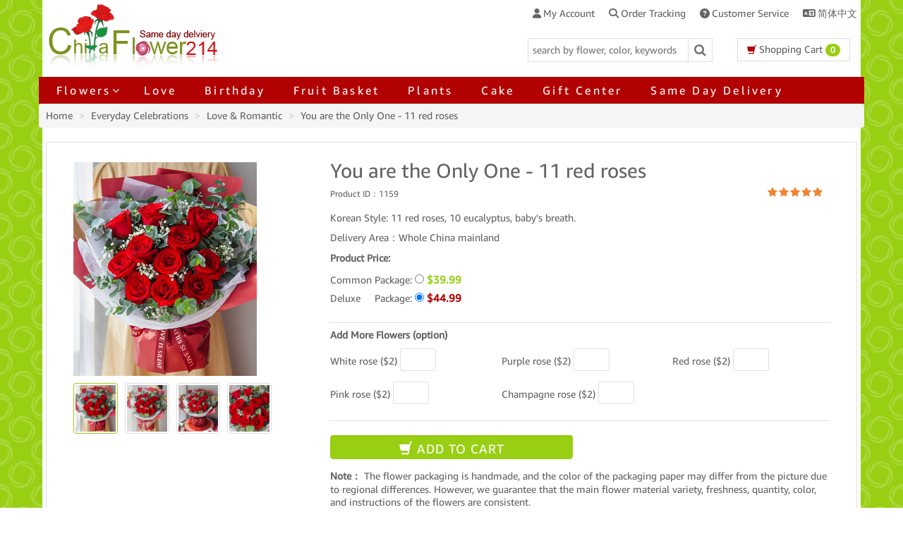

--- FILE ---
content_type: text/html
request_url: https://www.chinaflower214.com/everyday_celebrations/romantic/you_are_the_only_one_11_red_roses.htm
body_size: 9067
content:
<!DOCTYPE HTML PUBLIC "-//W3C//DTD HTML 4.0 Transitional//EN">
<html xmlns="http://www.w3.org/1999/xhtml" xml:lang="en-US" lang="en-US"><HEAD>
<TITLE>You are the Only One - 11 red roses - Love & Romantic</TITLE>
<meta http-equiv="X-UA-Compatible" content="IE=edge,chrome=1">
<meta http-equiv="Content-Type" content="text/html; charset=utf-8" />
<meta name="viewport" content="width=device-width, initial-scale=1, maximum-scale=1, target-densitydpi=medium-dpi" />
<meta name="description" content="">
<meta name="keywords" content="">
<meta name="Author" content="www.chinaflower214.com" />
<link rel="canonical" href="https://www.chinaflower214.com/everyday_celebrations/romantic/you_are_the_only_one_11_red_roses.htm" />
<link href="https://www.chinaflower214.com/images/bootstrap.min.css" rel="stylesheet" type="text/css">
  <link rel="stylesheet" href="https://fonts.googleapis.com/css?family=Source+Sans+Pro:300,400,400i,700&display=fallback">
<link href="https://www.chinaflower214.com/images/fontawesome.min.css" rel="stylesheet" type="text/css">
<link href="https://www.chinaflower214.com/images/stylesheet.css?t=2025-09-22 17:41:06" rel="stylesheet" type="text/css">
<link rel="apple-touch-icon-precomposed" href="https://www.chinaflower214.com/images/favicon.ico"/>
<link rel="shortcut icon" href="https://www.chinaflower214.com/favicon.ico" />
<script type='text/javascript' src='https://www.chinaflower214.com/images/jquery.min.js'></script>
<script type='text/javascript' src='https://www.chinaflower214.com/images/bootstrap.min.js'></script>
<script src="https://www.chinaflower214.com/images/lazyload.js"></script>
<script type='text/javascript'>var js_url="https://www.chinaflower214.com/" ;</script> 
<script type='text/javascript' src='https://www.chinaflower214.com/images/function.js'></script>
<META content="MSHTML 6.00.3790.2666" name=GENERATOR>
<meta property="og:title" content="You are the Only One - 11 red roses - Love & Romantic"/>
<meta property="og:url" content="https://www.chinaflower214.com/everyday_celebrations/romantic/you_are_the_only_one_11_red_roses.htm"/>
<meta property="og:image" content="https://www.chinaflower214.com/proimages/2020129221444249_.jpg"/>
<meta property="og:type" content="product"/>
<meta property="og:site_name" content="www.chinaflower214.com"/>
<meta property="fb:app_id" content="121310691341330"/>
<script>
!function(f,b,e,v,n,t,s)
{if(f.fbq)return;n=f.fbq=function(){n.callMethod?
n.callMethod.apply(n,arguments):n.queue.push(arguments)};
if(!f._fbq)f._fbq=n;n.push=n;n.loaded=!0;n.version='2.0';
n.queue=[];t=b.createElement(e);t.async=!0;
t.src=v;s=b.getElementsByTagName(e)[0];
s.parentNode.insertBefore(t,s)}(window, document,'script',
'https://connect.facebook.net/en_US/fbevents.js');
fbq('init', '940526800842595');
fbq('track', 'ViewContent');
</script>
<body>
<div class="bgm01 container"><div class="row">

<div class="header"><div class="container"><div class="row">
	<div class="lefts col-sm-5 col-xx-12">
		<div class="logo">
			<a href="https://www.chinaflower214.com/" title="China Flowers,Send flowers to china" rel="home"><img alt="China Flowers,Send flowers to china" src="https://www.chinaflower214.com/images/logo.gif" /></a>
		</div>
	</div>
	<div class="visible-sm-block visible-md-block visible-lg-block col-sm-7 col-xx-12 rights">
		<div class="col-xs-12 col-md-12 col-lg-12 top-nav">
			<ul>
				<li><a href="https://www.chinaflower214.com/myaccount.asp" rel="nofollow"><span class="fas fa-user"></span><span class="menu-label">My Account</span></a></li>
				<li><a href="https://www.chinaflower214.com/ordertracking.asp" rel="nofollow"><span class="fas fa-search"></span><span class="menu-label">Order Tracking</span></a></li>
				<li class="visible-md-block visible-lg-block"><a href="https://www.chinaflower214.com/customer_service/" rel="nofollow"><span class="fas fa-circle-question"></span><span class="menu-label">Customer Service</span></a></li>
				<li><a href="https://www.chinaflower214.com/cn/" rel="nofollow"><span class="fas fa-language"></span><span class="menu-label">简体中文</span></a></li>
			</ul>
		</div>
		<div id="search-form" class="visible-md-block visible-lg-block col-xx-12 offset-md-3"><form class="searchform" id="searchform" method="post">
			<span class="text"><input type="search" class="input-css" value="" name="keywords" id="keywords" placeholder="search by flower, color, keywords" onsubmit="return (this.keywords.value)?true:false;" autocomplete="off" /></span>
			<span class="button-wrap"><button id="yith-searchsubmit" class="btn btn-special" title="Search" type="submit"><span class="fa fa-search"></span></button></span>
		</form>
		</div>
		<div id="mini-cart" class="visible-sm-block visible-md-block visible-lg-block mini-cart">
		
			<div class="cart-head"><!-- -->
				<a href="https://www.chinaflower214.com/cart.asp" rel="nofollow">
				<span class="cart-icon"><span class="glyphicon glyphicon-shopping-cart"></span></span>
				<span class="cart-details">
					Shopping Cart <span class="badge cart-items">0</span>
				</span>
				</a>	
			</div>
		</div>
	</div>
</div></div></div>

<nav class="navbar navbar-default"><div class="menu"><div class="container"><div class="row">
	<div class="navbar-header">
		<button type="button" class="navbar-toggle collapsed" data-toggle="collapse" data-target="#navbar" aria-expanded="false" aria-controls="navbar">
			<span class="sr-only">China Flowers</span>
			<span class="icon-bar"></span>
			<span class="icon-bar"></span>
			<span class="icon-bar"></span>
		</button><div class="rights">
			<a href="https://www.chinaflower214.com/cart.asp" class="ms-cart"><span class="xs-cart"><span class="glyphicon glyphicon-shopping-cart"><span class="badge ms-item">2</span></span></span></a>
		</div><div class="rights">
			 <a href="https://www.chinaflower214.com/myaccount.asp" class="ms-cart" rel="nofollow"><span class="xs-cart"><span class="glyphicon glyphicon-user"></span></span></a>
			</div>
	</div>
	<div id="navbar" class="navbar-collapse collapse mega-menu">
		
<ul class="nav navbar-nav">
    <li class="dropdown nav-flower"><a href="https://www.chinaflower214.com/china_flowers/" class="dropdown-toggle" data-toggle="dropdown" role="button" aria-haspopup="true" aria-expanded="false">Flowers<i class="right fa fa-angle-down"></i></a>
        <div class="dropdown-menu popup">
            <div class="inner">
                <dl class="clearfix">
                    <a href="https://www.chinaflower214.com/china_flowers/"><dt>Flowers</dt></a>
                    <dd><a href="https://www.chinaflower214.com/china_flowers/china_roses/">Rose</a></dd>
                    <dd><a href="https://www.chinaflower214.com/china_flowers/china_Lily/">Lily</a></dd>
                    <dd><a href="https://www.chinaflower214.com/china_flowers/china_Carnation/">Carnation</a></dd>
                    <dd><a href="https://www.chinaflower214.com/china_flowers/china_Gerbera/">Gerbera</a></dd>
                    <dd><a href="https://www.chinaflower214.com/china_flowers/tulip_flowers/">Tulip</a></dd>
                    <dd><a href="https://www.chinaflower214.com/china_flowers/plants/">Plants</a></dd>
                    <dd><a href="https://www.chinaflower214.com/china_flowers/Business_flower/">Business Flower</a></dd>
                    <dd><a href="https://www.chinaflower214.com/china_flowers/bottle_china_flower/">In Vase</a></dd>
                    <dd><a href="https://www.chinaflower214.com/china_flowers/baskets/">Flower Baskets</a></dd>
                    <dd><a href="https://www.chinaflower214.com/china_flowers/dozen_flower/">Dozen flower</a></dd>
                    <dd><a href="https://www.chinaflower214.com/china_flowers/flowers_in_box/">Flowers In Box</a></dd>
                </dl>
                <dl class="clearfix">
                    <a href="https://www.chinaflower214.com/shopbyqty/"><dt>Shop by Qty</dt></a>
                    <dd><a href="https://www.chinaflower214.com/shopbyqty/9_roses/">9 Roses</a></dd>
                    <dd><a href="https://www.chinaflower214.com/shopbyqty/11_roses/">11 Roses</a></dd>
                    <dd><a href="https://www.chinaflower214.com/shopbyqty/19_roses/">19 Roses</a></dd>
                    <dd><a href="https://www.chinaflower214.com/shopbyqty/21_roses/">21 Roses</a></dd>
                    <dd><a href="https://www.chinaflower214.com/shopbyqty/22_roses/">22 Roses</a></dd>
                    <dd><a href="https://www.chinaflower214.com/shopbyqty/33_Roses/">33 Roses</a></dd>
                    <dd><a href="https://www.chinaflower214.com/shopbyqty/99_Roses/">99 Roses</a></dd>
                </dl>
                <dl class="clearfix">
                    <a href="https://www.chinaflower214.com/color/"><dt>Shop By Color</dt></a>
                    <dd><a href="https://www.chinaflower214.com/color/pink/">Pink</a></dd>
                    <dd><a href="https://www.chinaflower214.com/color/purple/">Purple</a></dd>
                    <dd><a href="https://www.chinaflower214.com/color/red/">Red</a></dd>
                    <dd><a href="https://www.chinaflower214.com/color/white/">White</a></dd>
                    <dd><a href="https://www.chinaflower214.com/color/yellow/">Yellow</a></dd>
                    <dd><a href="https://www.chinaflower214.com/color/blue/">Blue</a></dd>
                </dl>
                <dl class="clearfix">
                    <a href="https://www.chinaflower214.com/gift_center/"><dt>Gift Center</dt></a>
                    <dd><a href="https://www.chinaflower214.com/gift_center/gift/">Gift</a></dd>
                    <dd><a href="https://www.chinaflower214.com/gift_center/for_him/">For Him</a></dd>
                    <dd><a href="https://www.chinaflower214.com/gift_center/cake/">Cake</a></dd>
                    <dd><a href="https://www.chinaflower214.com/gift_center/chocolate/">Chocolate</a></dd>
                    <dd><a href="https://www.chinaflower214.com/gift_center/Fruit/">Fruit Basket</a></dd>
                    <dd><a href="https://www.chinaflower214.com/gift_center/teddy_bears/">Teddy Bears</a></dd>
                    <dd><a href="https://www.chinaflower214.com/gift_center/preserved_flowers/">Preserved Flowers</a></dd>
                </dl>
                <dl class="clearfix">
                    <a href="https://www.chinaflower214.com/china_Festival/"><dt>Festival</dt></a>
                    <dd><a href="https://www.chinaflower214.com/china_Festival/Valentines_flower/">Valentine`s Day</a></dd>
                    <dd><a href="https://www.chinaflower214.com/china_Festival/womans_flower/">Woman's Day</a></dd>
                    <dd><a href="https://www.chinaflower214.com/china_Festival/mother_flower/">Mother's Day</a></dd>
                    <dd><a href="https://www.chinaflower214.com/china_Festival/fathers_flower/">Father's Day</a></dd>
                    <dd><a href="https://www.chinaflower214.com/china_Festival/chinese_valentines_day/">Chinese V-Day</a></dd>
                    <dd><a href="https://www.chinaflower214.com/china_Festival/autumn_flower/">Mid-autumn</a></dd>
                    <dd><a href="https://www.chinaflower214.com/china_Festival/christmas_flower/">Christmas</a></dd>
                </dl>
                <dl class="clearfix">
                    <a href="https://www.chinaflower214.com/everyday_celebrations/"><dt>Everyday Celebrations</dt></a>
                    <dd><a href="https://www.chinaflower214.com/everyday_celebrations/chinese_wedding_flowers/">Wedding</a></dd>
                    <dd><a href="https://www.chinaflower214.com/everyday_celebrations/birthday_flowers/">Birthday</a></dd>
                    <dd><a href="https://www.chinaflower214.com/everyday_celebrations/new_baby_flowers/">New Baby</a></dd>
                    <dd><a href="https://www.chinaflower214.com/everyday_celebrations/anniversary_flowers/">Anniversary</a></dd>
                    <dd><a href="https://www.chinaflower214.com/everyday_celebrations/romantic/">Love & Romantic</a></dd>
                </dl>
                <dl class="clearfix">
                    <a href="https://www.chinaflower214.com/Business_flower/"><dt>Business</dt></a>
                    <dd><a href="https://www.chinaflower214.com/Business_flower/Openning_flower/">Opening</a></dd>
                    <dd><a href="https://www.chinaflower214.com/Business_flower/Preferment_flower/">Preferment</a></dd>
                </dl>
                <dl class="clearfix">
                    <a href="https://www.chinaflower214.com/Special_flower/"><dt>Special</dt></a>
                    <dd><a href="https://www.chinaflower214.com/Special_flower/top_grade_flowers/">Top Grade</a></dd>
                    <dd><a href="https://www.chinaflower214.com/Special_flower/sales_flower/">Best Sale</a></dd>
                </dl>
                <dl class="clearfix">
                    <dt>Price</dt>
                    <dd><a href="https://www.chinaflower214.com/price.asp?key=40">Under $40</a></dd>
                    <dd><a href="https://www.chinaflower214.com/price.asp?key=60">$40 - $ 60</a></dd>
                    <dd><a href="https://www.chinaflower214.com/price.asp?key=80">$60 - $ 80</a></dd>
                    <dd><a href="https://www.chinaflower214.com/price.asp?key=80m">More than $80</a></dd>
                </dl>
            </div>
        </div>
    </li>
    <li><a href="https://www.chinaflower214.com/everyday_celebrations/romantic/">Love</a></li>
    <li><a href="https://www.chinaflower214.com/everyday_celebrations/birthday_flowers/">Birthday</a></li>
    <li><a href="https://www.chinaflower214.com/gift_center/Fruit/">Fruit Basket</a></li>
    <li><a href="https://www.chinaflower214.com/china_flowers/plants/">Plants</a></li>
    <li><a href="https://www.chinaflower214.com/gift_center/cake/">Cake</a></li>
    <li class="visible-md-block visible-lg-block"><a href="https://www.chinaflower214.com/gift_center/">Gift Center</a></li>
    <li class="visible-md-block visible-lg-block"><a href="https://www.chinaflower214.com/">Same Day Delivery</a></li>
</ul>
	</div>
</div></div></div>
</nav>
<div class="breadcrumb">
	<div class="container">
		<ol itemscope itemtype="https://schema.org/BreadcrumbList">
      
  		  <li itemprop="itemListElement" itemscope itemtype="https://schema.org/ListItem"><a itemprop="item" href="https://www.chinaflower214.com/" rel="nofollow"><span itemprop="name">Home</span></a><meta itemprop="position" content="1" /></li>
          <li itemprop="itemListElement" itemscope itemtype="https://schema.org/ListItem"><a itemprop="item" href="https://www.chinaflower214.com/everyday_celebrations/"><span itemprop="name">Everyday Celebrations</span></a><meta itemprop="position" content="2" /></li>
          <li itemprop="itemListElement" itemscope itemtype="https://schema.org/ListItem"><a itemprop="item" href="https://www.chinaflower214.com/everyday_celebrations/romantic/"><span itemprop="name">Love & Romantic</span></a><meta itemprop="position" content="3" /></li>
          <li class="active"><a href="https://www.chinaflower214.com/everyday_celebrations/romantic/you_are_the_only_one_11_red_roses.htm">You are the Only One - 11 red roses</a><meta itemprop="position" content="4" /></li>
		</ol>
	</div>
</div>	<!-- breadcrumb -->
<div class="page-main page-items">
	<div class="container" itemscope itemtype="https://schema.org/Product"><!-- container -->
		<div class="product_wrapper"><!-- product wrapper -->
			<div class="product-essential clearfix">
				<div class="col-lg-4 col-md-4 col-sm-4 col-xs-12 product_images">
          
					<div id="product-carousel" class="carousel slide carousel-fade" data-ride="carousel"><!-- picture -->
						<div class="carousel-inner" role="listbox"><!-- Carousel items -->
							<div class="item active" data-slide-number="0" rel="0"><img itemprop="image" src="https://www.chinaflower214.com/proimages/2020129221444249_.jpg" class="img-responsive"  alt="You are the Only One - 11 red roses"></div>
							<div class="item" data-slide-number="1" rel="1"><img itemprop="image" src="https://www.chinaflower214.com/proimages/2020129221449417_.jpg" class="img-responsive"  alt="You are the Only One - 11 red roses"></div>
							<div class="item" data-slide-number="2" rel="2"><img itemprop="image" src="https://www.chinaflower214.com/proimages/2020129221452320_.jpg" class="img-responsive"  alt="You are the Only One - 11 red roses"></div>
							<div class="item" data-slide-number="3" rel="3"><img itemprop="image" src="https://www.chinaflower214.com/proimages/2020129221454440_.jpg" class="img-responsive"  alt="You are the Only One - 11 red roses"></div>
						</div><!-- Carousel items -->
					</div><!-- picture -->
					<div class="row" id="slider-thumbs"><!-- thumbs -->
						<ul class="hide-bullets">
							<li class="col-md-2 col-xs-3 col-xx-3 thumb-list"><a class="thumbnail on" id="carousel-selector-0"><img src="https://www.chinaflower214.com/proimages/2020129221444249_.jpg"></a></li>
							<li class="col-md-2 col-xs-3 col-xx-3 thumb-list"><a class="thumbnail" id="carousel-selector-1"><img src="https://www.chinaflower214.com/proimages/2020129221449417_.jpg"></a></li>
							<li class="col-md-2 col-xs-3 col-xx-3 thumb-list"><a class="thumbnail" id="carousel-selector-2"><img src="https://www.chinaflower214.com/proimages/2020129221452320_.jpg"></a></li>
							<li class="col-md-2 col-xs-3 col-xx-3 thumb-list"><a class="thumbnail" id="carousel-selector-3"><img src="https://www.chinaflower214.com/proimages/2020129221454440_.jpg"></a></li>
						</ul>
					</div><!-- thumbs -->
          <script type='text/javascript' src='https://www.chinaflower214.com/images/touchswipe.min.js'></script>
          <script type='text/javascript'>
          $(document).ready(function() {  
                  $('#product-carousel').carousel({
                          interval: 9000
                  }); 
              $('#product-carousel').on('slid.bs.carousel', function () {
                var maxNum = parseInt($(".carousel-inner img").length);
                    var index = $(this).find(".active").index();
                      var id = parseInt(index);
                $('.thumbnail').removeClass("on");
                $('#carousel-selector-'+id+'').addClass("on");
              });
                  //Handles the carousel thumbnails
                 $('[id^=carousel-selector-]').click( function(){
                      var id = this.id.substr(this.id.lastIndexOf("-") + 1);
                      var id = parseInt(id);
                      $('#product-carousel').carousel(id);
                $('.thumbnail').removeClass("on");
                $(this).addClass("on");
                  }).mouseover( function(){
                      var id = this.id.substr(this.id.lastIndexOf("-") + 1);
                      var id = parseInt(id);
                      $('#product-carousel').carousel(id);
                $('.thumbnail').removeClass("on");
                $(this).addClass("on");
                  });
              //Enable swiping...
              $(".carousel-inner").swipe( {//Generic swipe handler for all directions
                swipeLeft:function(event, direction, distance, duration, fingerCount) {
                  $(this).parent().carousel('prev'); 
                },
                swipeRight: function() {
                $(this).parent().carousel('next'); 
                },
                threshold:0
                });
              });
          </script>
				</div><!-- product_images -->
				<div class="col-lg-8 col-md-8 col-sm-8 col-xs-12 product_info"><!-- product_info -->
					<h1 class="col-md-12 col-sm-12 col-xs-12 page-title1 clearfix">You are the Only One - 11 red roses</h1>
          <meta itemprop="brand" content="ChinaFlower214"/><meta itemprop="name" content="You are the Only One - 11 red roses" /><meta itemprop="sku" content="1159" />
					<div class="prodtuc_review clearfix">
            <small class="lefts sku">Product ID：<span>1159</span></small> 
            <div class="rights ratings" itemprop="aggregateRating" itemscope="" itemtype="https://schema.org/AggregateRating"><!-- review -->
						<span title="" data-original-title="" class="star" data-value="5.00" data-toggle="tooltip" data-title="5.00">
							<i class="fa fa-star"></i><i class="fa fa-star"></i><i class="fa fa-star"></i><i class="fa fa-star"></i><i class="fa fa-star"></i>
						</span>
					</div></div><!-- review -->
					<div itemprop="offers" itemscope itemtype="https://schema.org/Offer">
						<meta itemprop="price" content="39.99" /><meta itemprop="priceCurrency" content="USD" /><meta itemprop="itemCondition" itemtype="https://schema.org/OfferItemCondition" content="https://schema.org/NewCondition"/><meta itemprop="availability" content="https://schema.org/InStock"/><meta itemprop="priceValidUntil" content="2035-09-22" />
					</div>
          <form class="cart" id="cartform" method="post" action="https://www.chinaflower214.com/cart.asp"><input type="hidden" name="goto" value="addcart" />
            <input type="hidden" name="whattodo" id="whattodo" value="cart" />
            <div itemprop="description" class="description"><!-- description -->
              
						<p><p>Korean Style: 11 red roses, 10 eucalyptus, baby's breath.</p></p>
						<p>Delivery Area：Whole China mainland</p>			
							<p><b>Product Price: </b></p>
							<p class="price"><label>Common Package: <input type="radio" name="package" value="common" id="common"> <span class="amount1">$39.99</span></label><br>
								<label>Deluxe&nbsp;&nbsp; &nbsp;&nbsp;Package: <input type="radio" name="package" value="luxury" id="luxury" checked> <span class="amount2">$44.99</span></label>
							</p>
            </div><!-- description --><input type="hidden" name="ptype" value="0"><input type="hidden" name="proot_sum" value="5">
                        <div class="fujia col-md-12 clearfix"><!--option product-->
                          <div class="row">
                            <p class="col-xs-12 b">Add More Flowers (option)</p>
                            <p class="col-md-4 form-group">
                            <label for="prootnum_23" style="font-weight:normal;">White rose ($2)</label>
                            <input type="number" step="1" min="1" max="200" class="input-text" placeholder="" id="prootnum_23" name="prootnum_1159_1" >
                            </p><input type="hidden" name="prootpr_1159_1" value="2"><input type="hidden" name="prootname_1159_1" value="White rose"><input type="hidden" name="proot_1159_1" value="23">
                            <p class="col-md-4 form-group">
                            <label for="prootnum_ 25" style="font-weight:normal;">Purple rose ($2)</label>
                            <input type="number" step="1" min="1" max="200" class="input-text" placeholder="" id="prootnum_ 25" name="prootnum_1159_2" >
                            </p><input type="hidden" name="prootpr_1159_2" value="2"><input type="hidden" name="prootname_1159_2" value="Purple rose"><input type="hidden" name="proot_1159_2" value="25">
                            <p class="col-md-4 form-group">
                            <label for="prootnum_ 28" style="font-weight:normal;">Red rose ($2)</label>
                            <input type="number" step="1" min="1" max="200" class="input-text" placeholder="" id="prootnum_ 28" name="prootnum_1159_3" >
                            </p><input type="hidden" name="prootpr_1159_3" value="2"><input type="hidden" name="prootname_1159_3" value="Red rose"><input type="hidden" name="proot_1159_3" value="28">
                            <p class="col-md-4 form-group">
                            <label for="prootnum_ 29" style="font-weight:normal;">Pink rose ($2)</label>
                            <input type="number" step="1" min="1" max="200" class="input-text" placeholder="" id="prootnum_ 29" name="prootnum_1159_4" >
                            </p><input type="hidden" name="prootpr_1159_4" value="2"><input type="hidden" name="prootname_1159_4" value="Pink rose"><input type="hidden" name="proot_1159_4" value="29">
                            <p class="col-md-4 form-group">
                            <label for="prootnum_ 31" style="font-weight:normal;">Champagne rose ($2)</label>
                            <input type="number" step="1" min="1" max="200" class="input-text" placeholder="" id="prootnum_ 31" name="prootnum_1159_5" >
                            </p><input type="hidden" name="prootpr_1159_5" value="2"><input type="hidden" name="prootname_1159_5" value="Champagne rose"><input type="hidden" name="proot_1159_5" value="31">
                          </div>	
                        </div><!--option product-->
            <div class="row">
            <div class="col-md-6 col-sm-6 col-xs-6 col-xx-12 jiacart"><!-- Add to Cart -->
              <button class="form-control btn btn-cart" type="button" id="addtocart"><span class="glyphicon glyphicon-shopping-cart"></span> ADD TO CART</button>
            </div><!-- Add to Cart -->
            <div class="col-md-6 col-sm-6 col-xs-6 col-xx-12 share"><!-- share -->
            </div><!-- share --><input type="hidden" name="sku_id" value="1159" />
            <div class="col-md-12 col-sm-12 col-xs-12">
              			
	 <p><b>Note：</b>
		 The flower packaging is handmade, and the color of the packaging paper may differ from the picture due to regional differences. However, we guarantee that the main flower material variety, freshness, quantity, color, and instructions of the flowers are consistent.
	 </p>
            </div>
				  </div></form>
				</div><!-- product detail -->
			</div>
		</div><!-- product wrapper -->
    <div class="row">	
      <div class="main-content col-md-10 col-sm-12 col-xx-12 col-xs-12"><!-- main content -->
        <div class="product_details"><!-- product details -->
          <ul class="nav nav-tabs" id="productTab">
            <li class="nav-item active"><a href="#pDetails">Description</a></li>
            <li class="nav-item" id="pReview-tab"><a href="#pReview">Reviews</a></li>	
            <li class="nav-item"><a href="#pService">Shopping Notice</a></li>
            <li class="nav-buy">
              <button class="btn btn-cart" type="button" id="addtocart2"><span class="glyphicon glyphicon-shopping-cart"></span> Add to Cart</button>
            </li>
          </ul> 
          <div class="tab-content clearfix"><!-- product tab --> 
            <div id="pDetails" class="tab-pane active"><!-- pDetails -->
              
				<p style="line-height: 20px;"> 
	 <p>Korean Style: 11 red roses, 10 eucalyptus, baby's breath.</p></p>
     <p align="center"><img src="https://www.chinaflower214.com/proimages/2020129221444249_.jpg" class="img-responsive"></p>
     <p align="center"><img src="https://www.chinaflower214.com/proimages/2020129221449417_.jpg" class="img-responsive"></p>
     <p align="center"><img src="https://www.chinaflower214.com/proimages/2020129221452320_.jpg" class="img-responsive"></p>
     <p align="center"><img src="https://www.chinaflower214.com/proimages/2020129221454440_.jpg" class="img-responsive"></p>
     <p>
     Please place your order at least 3 hours in advance, and we guarantee timely delivery; In order to have sufficient time to prepare, we recommend that you book as early as possible.<br/></p>

            </div><!-- pDetails -->
            <div id="pReview" class="tab-pane">
              
					<div class="row"><div class="col-md-6 col-12"><h3>Customer Reviews</h3></div>
					<div class="col-md-6 col-12"><div class="col-md-5 offset-md-7"><a href="https://www.chinaflower214.com/reviews.asp" target="_blank">Read more reviews &gt;&gt;</a></div></div><div class="clearfix"></div></div>
						<div class="pgreview proreview">
<div class="panel"><div class="panel-body"><div class="ratings"><span class="star"><i class="fas fa-star"></i><i class="fas fa-star"></i><i class="fas fa-star"></i><i class="fas fa-star"></i><i class="fas fa-star"></i></span></div><p>My daughter's 7th Birthday was coming and I am in America. I ordered the large heart chocolate cake for my daughter and had special instructions to write on the cake. The cake arrive later than I wanted but still in time for her party. The cake was big and my little girl was excited. she has never had a cake that big. She had big bragging rights to her friends when she told everyone that her American daddy loves her. ChinaFlower has been doing a good job helping me keep my wife and daughter happy until we are together</p><span>- Mich***</span></div></div>
<div class="panel"><div class="panel-body"><div class="ratings"><span class="star"><i class="fas fa-star"></i><i class="fas fa-star"></i><i class="fas fa-star"></i><i class="fas fa-star"></i><i class="fas fa-star"></i></span></div><p>The flowers I ordered were supposed to have a little bear with them. 
But the bear was missing.</p><span>- Scot***</span></div></div>
<div class="panel"><div class="panel-body"><div class="ratings"><span class="star"><i class="fas fa-star"></i><i class="fas fa-star"></i><i class="fas fa-star"></i><i class="fas fa-star"></i><i class="fas fa-star"></i></span></div><p>great service again, second time ive ordered flowers from here.</p><span>- Russ***</span></div></div>
<div class="panel"><div class="panel-body"><div class="ratings"><span class="star"><i class="fas fa-star"></i><i class="fas fa-star"></i><i class="fas fa-star"></i><i class="fas fa-star"></i><i class="fas fa-star"></i></span></div><p>I order from Holland flowers for a lady in China, amazing in the beautifull big country, it can be delivery ontime, perfect delivery.</p><span>- Pleu***</span></div></div>
<div class="panel"><div class="panel-body"><div class="ratings"><span class="star"><i class="fas fa-star"></i><i class="fas fa-star"></i><i class="fas fa-star"></i><i class="fas fa-star"></i><i class="fas fa-star"></i></span></div><p>Thank you for your service. Delivery on time. beautiful flowers</p><span>- Iuri***</span></div></div>
<div class="panel"><div class="panel-body"><div class="ratings"><span class="star"><i class="fas fa-star"></i><i class="fas fa-star"></i><i class="fas fa-star"></i><i class="fas fa-star"></i><i class="fas fa-star"></i></span></div><p>Good and Fast Services. Recommended.</p><span>- Elai***</span></div></div>
<div class="panel"><div class="panel-body"><div class="ratings"><span class="star"><i class="fas fa-star"></i><i class="fas fa-star"></i><i class="fas fa-star"></i><i class="fas fa-star"></i><i class="fas fa-star"></i></span></div><p>Delivered on time
Beautiful flowers
Matches the picture
Came with a little note that I wrote
I will order again from here</p><span>- Chlo***</span></div></div>
            </div>
            </div><!-- pReview -->
            <div id="pService" class="tab-pane" style="line-height: 25px;"><!-- Notice -->
              <h3>Shopping Notice</h3>
              <p>
          <b>Guarantee</b><br />
          We guarantee flowers in fresh and service in good quality. If not or we are not able to deliver to the recipient's place we will return 100% money back.
  For season and area reason if we have to change the main flower we will inquire the customer. If we do not get response in time we will replace with flowers at same meaning and price.
      </p><p>
          <b>Remind</b><br />
          The price has included the delivery fee in city. If the recipient isn't in city, more US$5~20 will be needed as delivery fee.<br>
                    We support same day delivery in most place. In non-holiday you can order the delivery time. We can deliver to the recipient as quickly as in three hours.In holiday and festival we only can guarantee delivery in the day. <br>
            About <b>Product Substitution Policy</b> please <a href="https://www.chinaflower214.com/f/Substitution-Policy.htm">visit here</a>.
      </p>
        <br>	
                    
            </div><!-- Notice -->
          </div><!-- product tab -->
        </div><!-- product details -->
        <script type='text/javascript' src='https://www.chinaflower214.com/images/stickUp.min.js'></script>      
          <script type="text/javascript"> 
            jQuery(function($) {
              $(document).ready( function(){
          $('#productTab').stickUp({
                 parts: {
                   0: 'pDetails',
                   1: 'pReview',
                   2: 'pService'
                 },
                 itemClass: 'nav-item',
                 itemHover: 'active',
                marginTop: 'auto'
               }); 
              });
            });
            $(function () { 
             //$('#productTab a:first').tab('show');//初始化显示哪个tab
             $('#goto-reviews').click(function (e) { 
                e.preventDefault();//阻止a链接的跳转行为 
            $('#productTab li').removeClass('active');
            $('#pReview-tab').addClass('active');
            $("html,body").animate({scrollTop:$("#pReview").offset().top},1000);
                $(this).tab('show');//显示当前选中的链接及关联的content
              }); 
             $('#addtocart').click(function (e) { 
               $('#cartform').submit();
              }); 
             $('#addtocart2').click(function (e) { 
               $('#cartform').submit();
              }); 
             $('#addtocartnow').click(function (e) { 
               $('#cartform').submit();
              }); 
             $('#buynow').click(function (e) {
               $('#whattodo').val("buynow");
               $('#cartform').submit();
              }); 
             $('#buynow2').click(function (e) {
               $('#whattodo').val("buynow");
               $('#cartform').submit();
              }); 
            });	  
          </script>
          </div><!-- main content -->
          <div class="col-md-2 col-sm-12 col-xx-12 col-xs-12 left-sidebar"><!-- main sidebar -->
            
			<aside id="product_featured" class="product_featured clearfix"><!-- Related Products -->
				<h3 class="widget-title"><span class="glyphicon glyphicon-star-empty"></span>Related Products</h3>
				<ul class="product_list_widget">
					<li class="col-md-12 col-xs-4 col-xx-6 item clearfix">
					<a href="https://www.chinaflower214.com/china_flowers/china_roses/secret_bouquet.htm"><span class="product-image"><img src="https://www.chinaflower214.com/proimages/2014102015847910_.jpg" class="img-responsive" width="220" alt="Green Gerbera And Red Roses Bouquet To China"></span>
					<div class="ratings product-star">
						<span class="star" data-value="5.00" data-toggle="tooltip" data-title="5.00">
							<i class="fa fa-star"></i><i class="fa fa-star"></i><i class="fa fa-star"></i><i class="fa fa-star"></i><i class="fa fa-star"></i>
						</span>
					</div>
					<div class="product-details">
						<span class="product-title" style="color:#888;overflow:hidden;height:23px;">Secret Bouquet</span>
						<p class="product-price">$<span class="price-num">40.99</span></p>
					</div>
					</a>
					</li>
					<li class="col-md-12 col-xs-4 col-xx-6 item clearfix">
					<a href="https://www.chinaflower214.com/china_flowers/china_roses/one_dozen_red_roses.htm"><span class="product-image"><img src="https://www.chinaflower214.com/proimages/20141482617885_.jpg" class="img-responsive" width="220" alt="One Dozen Red Roses"></span>
					<div class="ratings product-star">
						<span class="star" data-value="5.00" data-toggle="tooltip" data-title="5.00">
							<i class="fa fa-star"></i><i class="fa fa-star"></i><i class="fa fa-star"></i><i class="fa fa-star"></i><i class="fa fa-star"></i>
						</span>
					</div>
					<div class="product-details">
						<span class="product-title" style="color:#888;overflow:hidden;height:23px;">One Dozen Red Roses</span>
						<p class="product-price">$<span class="price-num">47.99</span></p>
					</div>
					</a>
					</li>
					<li class="col-md-12 col-xs-4 col-xx-6 item clearfix">
					<a href="https://www.chinaflower214.com/china_flowers/china_roses/light_and_pure_love.htm"><span class="product-image"><img src="https://www.chinaflower214.com/proimages/2013130191724945_.jpg" class="img-responsive" width="220" alt="Light and Pure Love | Sweet Flowers Delivery"></span>
					<div class="ratings product-star">
						<span class="star" data-value="5.00" data-toggle="tooltip" data-title="5.00">
							<i class="fa fa-star"></i><i class="fa fa-star"></i><i class="fa fa-star"></i><i class="fa fa-star"></i><i class="fa fa-star"></i>
						</span>
					</div>
					<div class="product-details">
						<span class="product-title" style="color:#888;overflow:hidden;height:23px;">Light and Pure Love</span>
						<p class="product-price">$<span class="price-num">45.99</span></p>
					</div>
					</a>
					</li>
					<li class="col-md-12 col-xs-4 col-xx-6 item clearfix">
					<a href="https://www.chinaflower214.com/china_flowers/china_roses/open_your_heart.htm"><span class="product-image"><img src="https://www.chinaflower214.com/proimages/2012473287837_.jpg" class="img-responsive" width="220" alt="Open Your Heart - 11 roses to China"></span>
					<div class="ratings product-star">
						<span class="star" data-value="5.00" data-toggle="tooltip" data-title="5.00">
							<i class="fa fa-star"></i><i class="fa fa-star"></i><i class="fa fa-star"></i><i class="fa fa-star"></i><i class="fa fa-star"></i>
						</span>
					</div>
					<div class="product-details">
						<span class="product-title" style="color:#888;overflow:hidden;height:23px;">Open Your Heart</span>
						<p class="product-price">$<span class="price-num">30.99</span></p>
					</div>
					</a>
					</li>
				</ul>	
			</aside><!-- Related Products -->
			<aside id="product_featured" class="product_featured clearfix"><!-- Hot Sales -->
				<h3 class="widget-title"><span class="glyphicon glyphicon-star-empty"></span>Hot Sales</h3>
				<ul class="product_list_widget">
					<li class="col-md-12 col-xs-4 col-xx-6 item clearfix">
					<a href="https://www.chinaflower214.com/china_flowers/china_roses/so_young.htm"><span class="product-image"><img src="https://www.chinaflower214.com/proimages/201462505823429_.jpg" class="img-responsive" width="220" alt="China Flower Delivery, 19 white roses"></span>
					<div class="ratings product-star">
						<span class="star" data-value="5.00" data-toggle="tooltip" data-title="5.00">
							<i class="fa fa-star"></i><i class="fa fa-star"></i><i class="fa fa-star"></i><i class="fa fa-star"></i><i class="fa fa-star"></i>
						</span>
					</div>
					<div class="product-details">
						<span class="product-title" style="color:#888;overflow:hidden;height:23px;">So Young</span>
						<p class="product-price">$<span class="price-num">49.99</span></p>
					</div>
					</a>
					</li>
					<li class="col-md-12 col-xs-4 col-xx-6 item clearfix">
					<a href="https://www.chinaflower214.com/china_flowers/china_roses/tenderness_feelings.htm"><span class="product-image"><img src="https://www.chinaflower214.com/proimages/201251434247259_.jpg" class="img-responsive" width="220" alt="Tenderness Feelings - delivered China"></span>
					<div class="ratings product-star">
						<span class="star" data-value="5.00" data-toggle="tooltip" data-title="5.00">
							<i class="fa fa-star"></i><i class="fa fa-star"></i><i class="fa fa-star"></i><i class="fa fa-star"></i><i class="fa fa-star"></i>
						</span>
					</div>
					<div class="product-details">
						<span class="product-title" style="color:#888;overflow:hidden;height:23px;">Tenderness Feelings</span>
						<p class="product-price">$<span class="price-num">43.99</span></p>
					</div>
					</a>
					</li>
					<li class="col-md-12 col-xs-4 col-xx-6 item clearfix">
					<a href="https://www.chinaflower214.com/china_flowers/china_roses/romantic-life.htm"><span class="product-image"><img src="https://www.chinaflower214.com/proimages/201012919538592_.jpg" class="img-responsive" width="220" alt="Romantic Life"></span>
					<div class="ratings product-star">
						<span class="star" data-value="5.00" data-toggle="tooltip" data-title="5.00">
							<i class="fa fa-star"></i><i class="fa fa-star"></i><i class="fa fa-star"></i><i class="fa fa-star"></i><i class="fa fa-star"></i>
						</span>
					</div>
					<div class="product-details">
						<span class="product-title" style="color:#888;overflow:hidden;height:23px;">Romantic Life</span>
						<p class="product-price">$<span class="price-num">59.99</span></p>
					</div>
					</a>
					</li>
					<li class="col-md-12 col-xs-4 col-xx-6 item clearfix">
					<a href="https://www.chinaflower214.com/china_flowers/china_roses/love_for_each_other.htm"><span class="product-image"><img src="https://www.chinaflower214.com/proimages/200841714323713_.jpg" class="img-responsive" width="220" alt="Love for each other - flowers to China"></span>
					<div class="ratings product-star">
						<span class="star" data-value="5.00" data-toggle="tooltip" data-title="5.00">
							<i class="fa fa-star"></i><i class="fa fa-star"></i><i class="fa fa-star"></i><i class="fa fa-star"></i><i class="fa fa-star"></i>
						</span>
					</div>
					<div class="product-details">
						<span class="product-title" style="color:#888;overflow:hidden;height:23px;">Love For Each Other</span>
						<p class="product-price">$<span class="price-num">55.99</span></p>
					</div>
					</a>
					</li>
				</ul>	
			</aside><!-- Hot Sales -->
          </div>
        </div>	
        </div><!-- container -->
      </div>
<div class="clearfix"></div>
<!-- body center -->
<SCRIPT language=javascript src="https://www.chinaflower214.com/pcount.asp?a=item&cid=1159" type=text/javascript></SCRIPT>
<footer id="containerfooter" class="footerclass">	
			
	<div id="footer"><div class="container"><div class="row1">
		<div class="col-md-3 col-sm-6 col-xs-6 foot2">
			<h3>ChinaFlower214</h3>
			<ul>
				<li><a href="https://www.chinaflower214.com/aboutus.htm" rel="nofollow">About US</a></li>
				<li><a href="https://www.chinaflower214.com/reviews.asp">Customer Reviews</a></li>
				<li><a href="https://www.chinaflower214.com/privacy.htm" rel="nofollow">Privacy Policy</a></li>
				<li><a href="https://www.chinaflower214.com/termsofuse.htm" rel="nofollow">Terms Of Use</a></li>
				<li><a href="https://www.chinaflower214.com/posts/">Flowers Guides</a></li>
			</ul>
		</div>
		<div class="col-md-3 col-sm-6 col-xs-6 foot2">
			<h3>Customer Service</h3>
			<ul>
				<li><a href="https://www.chinaflower214.com/deliveryinfo.htm" rel="nofollow">Delivery Info</a></li>
				<li><a href="https://www.chinaflower214.com/customer_service/how_to_place_an_order.htm" rel="nofollow">How to Order</a></li>
				<li><a href="https://www.chinaflower214.com/f/">Delivery Region</a></li>
				<li><a href="https://www.chinaflower214.com/customer_service/about_payment.htm" rel="nofollow">Payment Method</a></li>
				<li><a href="https://www.chinaflower214.com/">Flowers To China</a></li>
			</ul>
		</div>
		<div class="col-md-3 col-sm-6 col-xs-6 foot3">
			<h3>How Can We Help</h3>
			<ul>
				<li><a href="https://www.chinaflower214.com/ordertracking.asp" rel="nofollow">Track Your Order</a></li>
				<li><a href="https://www.chinaflower214.com/contactus.htm" rel="nofollow">Contact Us</a></li>
				<li><a href="https://www.chinaflower214.com/myaccount.asp" rel="nofollow">My account</a></li>
				<li><a href="https://www.chinaflower214.com/faq.htm" rel="nofollow">Faqs</a></li>
				<li><a href="https://www.chinaflower214.com/sitemap.htm">Site Map</a></li>
			</ul>
		</div>
		<div class="col-md-3 col-sm-6 col-xs-6 foot4">
			<h3>Follow Us</h3>
			<div class="social-links">
				<a target="_blank" class="social-link facebook" href="https://www.facebook.com/Chinaflower214" title="Facebook" data-toggle="tooltip" rel="nofollow"><span class="fa fa-facebook"></span></a>
				<a target="_blank" class="social-link twitter" href="https://twitter.com/chinaflower214/" title="Twitter" data-toggle="tooltip" rel="nofollow"><span class="fa fa-instagram"></span></a>
				<a target="_blank" class="social-link pinterest" href="https://www.pinterest.com/chinaflower214/" title="Pinterest" data-toggle="tooltip" rel="nofollow"><span class="fa fa-pinterest"></span></a>
            </div><div class="clearfix"></div>
			<p class="col-md-12 col-xs-12"><a href="#" onclick="window.open('https://www.sitelock.com/verify.php?site=chinaflower214.com','SiteLock','width=600,height=600,left=160,top=170');" rel="nofollow"><img  class="img-responsive" alt="SiteLock" title="SiteLock" src="https://shield.sitelock.com/shield/chinaflower214.com" /></a></p>
		</div><div class="clearfix"></div>
		<div class="col-md-12 col-xs-12">
		<div id="hotnav">
		<dl>
			<dt>Send Flower By City:</dt>
			<dd>
				<a href="https://www.chinaflower214.com/local_flowers/shanghai_flowers/">Shanghai Flowers Delivery</a><em>|</em>
				<a href="https://www.chinaflower214.com/local_flowers/beijing_flowers/">Beijing Flowers</a><em>|</em>
				<a href="https://www.chinaflower214.com/local_flowers/shenzhen_flowers/">Shenzhen Flowers</a><em>|</em>
				<a href="https://www.chinaflower214.com/local_flowers/guangzhou_flowers/">Guangzhou</a><em>|</em>
				<a href="https://www.chinaflower214.com/local_flowers/tianjin_flowers/">Tianjin</a><em>|</em>
				<a href="https://www.chinaflower214.com/f/Suzhou-online-florist.htm">Suzhou</a><em>|</em>
				<a href="https://www.chinaflower214.com/f/Xiamen-online-florist.htm">Xiamen</a><em>|</em>
				<a href="https://www.chinaflower214.com/local_flowers/nanning_flowers/">Nanning</a><em>|</em>
				<a href="https://www.chinaflower214.com/f/Chengdu-online-florist.htm">Chengdu Florist</a>
			</dd>
		</dl><div class="clearfix"></div>
	</div><div class="clearfix"></div>
			<div class="foot6"><div class="row">
		<div class="col-md-8 col-xs-12 commercial">
		 <span><img src="https://www.chinaflower214.com/images/pays.png" class="img-responsive" alt="pay with paypal" align="absmiddle" /></span>
		</div>
		<div class="col-md-4 col-xs-12"><div class="copyright">
			<p>Copyright &copy; 2007 - 2025 ChinaFlower214. All Rights Reserved. </p>
		</div></div>	
			</div>
		</div></div>
	</div></div></div>
</footer>
<!-- Global site tag (gtag.js) - Google Analytics -->
<script async src="https://www.googletagmanager.com/gtag/js?id=AW-1055930108"></script>
<script>
  window.dataLayer = window.dataLayer || [];
  function gtag(){dataLayer.push(arguments);}
  gtag('js', new Date());
  gtag('config', 'AW-1055930108');
  gtag('config', 'UA-1899902-1');
  gtag('config', 'G-8XG11PYYCM');
</script>
<div class="HackBox" style="display:none">

<script type="text/javascript">
var google_tag_params = {
ecomm_prodid: '',
ecomm_pagetype: 'home',
ecomm_totalvalue: ''
};
</script>
<!-- Google Tag Manager -->
<script>(function(w,d,s,l,i){w[l]=w[l]||[];w[l].push({'gtm.start':
new Date().getTime(),event:'gtm.js'});var f=d.getElementsByTagName(s)[0],
j=d.createElement(s),dl=l!='dataLayer'?'&l='+l:'';j.async=true;j.src=
'https://www.googletagmanager.com/gtm.js?id='+i+dl;f.parentNode.insertBefore(j,f);
})(window,document,'script','dataLayer','GTM-WLQG2WVH');</script><!-- Google Tag Manager (noscript) -->
<noscript><iframe src="https://www.googletagmanager.com/ns.html?id=GTM-WLQG2WVH"
height="0" width="0" style="display:none;visibility:hidden"></iframe></noscript>
<!-- End Google Tag Manager (noscript) -->
<!-- End Google Tag Manager -->

<!-- Default Statcounter code for ChinaFlower214
https://www.ChinaFlower214.com -->
<script type="text/javascript">
var sc_project=2487466; 
var sc_invisible=1; 
var sc_security="c9a3b3f5"; 
</script>
<script type="text/javascript"
src="https://www.statcounter.com/counter/counter.js"
async></script>
<noscript><div class="statcounter"><a title="Web Analytics
Made Easy - Statcounter" href="https://statcounter.com/"
target="_blank"><img class="statcounter"
src="https://c.statcounter.com/2487466/0/c9a3b3f5/1/"
alt="Web Analytics Made Easy - Statcounter"
referrerPolicy="no-referrer-when-downgrade"></a></div></noscript>
<!-- End of Statcounter Code -->
</div></div>
<script>
  gtag('event', 'page_view', {
    'send_to': 'AW-1055930108',
    'items': [{
      'id': '1159',
      'google_business_vertical': 'retail'
    }]
  });
</script>
</body>
</html>

--- FILE ---
content_type: text/html; charset=UTF-8
request_url: https://www.chinaflower214.com/cart_items.asp
body_size: -131
content:
	{"qty":0}

--- FILE ---
content_type: text/css
request_url: https://www.chinaflower214.com/images/stylesheet.css?t=2025-09-22%2017:41:06
body_size: 10382
content:
@charset "utf-8";html{font-family:AmazonEmber, Arial, sans-serif;}
body{margin:0;padding:0;background:url(m011.gif);font:14px AmazonEmber, Arial, sans-serif;color:#636363;}
@font-face {
    font-family: 'AmazonEmber';
    src: url('fonts/Amazon-Ember-Regular.ttf') format('opentype');
  }
.bgm01{background:#ffffff;}
div, form, ul, li, dl, dt, dd{margin:0;padding:0;list-style:none;border:0;}
a{text-decoration:none;color:#636363;}
a:hover{text-decoration:underline;color:#99cf13;outline:0;}
.clear{clear:both;}
.lefts{float:left !important;}
.rights{float:right !important;}
select,
textarea,
input[type="text"],
input[type="password"],
input[type="datetime"],
input[type="datetime-local"],
input[type="date"],
input[type="month"],
input[type="time"],
input[type="week"],
input[type="number"],
input[type="email"],
input[type="url"],
input[type="search"],
input[type="tel"],
input[type="color"],
.address-field > strong{background:#ffffff;border-style:solid;border-color:#e0e0e0;border-top-width:1px;border-right-width:1px;border-bottom-width:1px;border-left-width:1px;border-radius:3px 3px 3px 3px;color:#666666;font-size:14px;}
select,
textarea,
input[type="text"],
input[type="password"],
input[type="datetime"],
input[type="datetime-local"],
input[type="date"],
input[type="month"],
input[type="time"],
input[type="week"],
input[type="number"],
input[type="email"],
input[type="url"],
input[type="search"],
input[type="tel"],
input[type="color"]{-webkit-box-shadow:none;box-shadow:none;padding:6px;text-shadow:none;vertical-align:bottom;outline:none;}
input::-webkit-outer-spin-button,
input::-webkit-inner-spin-button{-webkit-appearance:none;margin:0;}
@font-face{font-family:'FontAwesome';src:url("fonts/fontawesome-webfont.eot?v=4.2.0");src:url("fonts/fontawesome-webfont.eot?#iefix&v=4.2.0") format("embedded-opentype"), url("fonts/fontawesome-webfont.woff?v=4.2.0") format("woff"), url("fonts/fontawesome-webfont.ttf?v=4.2.0") format("truetype"), url("fonts/fontawesome-webfont.svg?v=4.2.0#fontawesomeregular") format("svg");font-weight:normal;font-style:normal;}
.fa{display:inline-block;font:normal normal normal 14px/1 FontAwesome;font-size:inherit;text-rendering:auto;-webkit-font-smoothing:antialiased;-moz-osx-font-smoothing:grayscale;}
@font-face{font-family:'Glyphicons Halflings';src:url("fonts/glyphicons-halflings-regular.eot");src:url("fonts/glyphicons-halflings-regular.eot?#iefix") format("embedded-opentype"), url("fonts/glyphicons-halflings-regular.woff") format("woff"), url("fonts/glyphicons-halflings-regular.ttf") format("truetype"), url("fonts/glyphicons-halflings-regular.svg#glyphicons_halflingsregular") format("svg");}
.glyphicon{position:relative;top:2px;display:inline-block;font-family:'Glyphicons Halflings';font-style:normal;font-weight:normal;font-size:13px;line-height:1;-webkit-font-smoothing:antialiased;-moz-osx-font-smoothing:grayscale;}
.glyphicon-user:before{content:"\e008";padding-right:3px;}
.glyphicon-search:before{content:"\e003";padding-right:3px;}
.glyphicon-yen:before{padding-right:3px;}
.glyphicon-question:before{content:"\e085";padding-right:3px;}
.glyphicon-shopping-cart:before{content:"\e116";}
h1,
h2{line-height:1.6;position:relative;margin-bottom:20px;padding-left:12px;}
h1.page-title:before, h1.entry-title:before,
h2.page-title:before, h2.entry-title:before,
h1.content-title:before, h2.content-title:before,
h1.wpb_heading:before, h2.wpb_heading:before{background:#99cf13;}
h1.page-title:before, h1.entry-title:before, h1.content-title:before, h1.wpb_heading:before,
h2.page-title:before,
h2.entry-title:before,
h2.content-title:before,
h2.wpb_heading:before{content:"";position:absolute;width:4px;left:0;top:7px;bottom:6px;margin:auto;}
.offset-md-0{margin-left:0}.offset-md-1{margin-left:8.333333%}.offset-md-2{margin-left:16.666667%}.offset-md-3{margin-left:25%}.offset-md-4{margin-left:33.333333%}.offset-md-5{margin-left:41.666667%}.offset-md-6{margin-left:50%}.offset-md-7{margin-left:58.333333%}.offset-md-8{margin-left:66.666667%}.offset-md-9{margin-left:75%}.offset-md-10{margin-left:83.333333%}.offset-md-11{margin-left:91.666667%}
.table-responsive .table-border{border:1px #dedede solid;}
.wrapper-full{width:100%;margin:0 auto;padding:0;}
.header-top{width:100%;margin:0 auto;height:33px;background:#f2f2f2;border-bottom:1px #e6e6e6 solid;line-height:33px;font-size:12px;}
.header{margin:0 auto;}
.header-top .welcome-msg{padding-right:10px;}
.top-nav{padding:10px 0 5px;}
.top-nav ul{float:right;padding-right:0;}
.top-nav li{float:left;padding:0 10px;}
.top-nav li .fa,.top-nav li .fas{padding-right:3px;}
.top-nav li:last-child{padding-right:0;}
.header .logo{padding:0 0 10px;}
@media (max-width:480px){.welcome-msg, .top-nav li .menu-label, .login-link .menu-label{display:none;}
.radio input[type="radio"],
.radio-inline input[type="radio"],
.checkbox input[type="checkbox"],
.checkbox-inline input[type="checkbox"]{margin-top:1px \9;}
}
@media (max-width:767px){.welcome-msg{display:none;}
.top-nav li .menu-label{display:none;}
.top-nav li{float:left;padding:0;}
.top-nav li > a{border-left:1px solid rgba(0, 0, 0, 0.2);padding:0 4px;}
.top-nav li > a .glyphicon{margin-right:5px;margin-left:5px;width:14px;text-align:center;}
.top-nav li:last-child > a{border-right:1px solid rgba(0, 0, 0, 0.2);}
}
#search-form{float:left;padding:20px 30px 0;}
@media (min-width:630px) and (max-width:767px){#search-form{float:left;padding:10px 0;}
}
.searchform .text,
.searchform .button{display:inline-block;float:left;}
.searchform .text input{background:#ffffff;border-style:solid;border-color:#dedede;border-top-width:1px;border-right-width:1px;border-bottom-width:1px;border-left-width:1px;color:#999999;}
.searchform .text input{border-radius:0;height:34px;width:228px;background-size:15px 15px !important;background-position:97% center !important;}
.searchform .text input[type="search"]{color:#888888;}
.searchform button{background:#ffffff;border-style:solid;border-color:#dedede;border-top-width:1px;border-right-width:1px;border-bottom-width:1px;border-left-width:1px;color:#757575;}
.searchform button:hover, .searchform button:focus{background:#ffffff;border-style:solid;border-color:#99cf13;border-top-width:1px;border-right-width:1px;border-bottom-width:1px;border-left-width:1px;color:#ffffff;}
.searchform button{padding:0;border-radius:0;border-left-width:0;font-size:18px;width:34px;height:34px;margin-left:0;-webkit-box-shadow:none;box-shadow:none;background:#ffffff;}
.searchform button:hover, .searchform button:focus{background:#99cf13;color:#ffffff;-webkit-box-shadow:inset 0 1px 0 rgba(255, 255, 255, 0.2), 0 1px 2px rgba(0, 0, 0, 0.05);box-shadow:inset 0 1px 0 rgba(255, 255, 255, 0.2), 0 1px 2px rgba(0, 0, 0, 0.05);}
#search-form p{padding:8px 0 0;margin:0;font-size:12px;color:#888;}
#search-form p a{color:#888;padding-right:10px;}
@media (max-width:970px){.searchform .text input{width:100%;}
}
#mini-cart{float:right;position:relative;z-index:1000;padding:20px 0 0 0;}
#mini-cart .cart-head{position:relative;border:1px #dddddd solid;padding:6px 13px;z-index:1002; margin-right: 10px;}
#mini-cart .cart-head a:hover{color:#99cf13;text-decoration:none;}
#mini-cart .cart-head .cart-icon{color:#b20102;}
#mini-cart:hover .cart-icon{color:#99cf13;}
.ms-cart{display:none;}
.badge{color:#fff;background-color:#99cf13;}
#mini-cart .cart-panel{position:absolute;top:100%;left:none;right:0;z-index:1000;display:none;float:left;min-width:298px;padding:15px 13px;margin:-1px 0;font-size:12px;text-align:left;list-style:none;background-color:#fff;-webkit-background-clip:padding-box;background-clip:padding-box;border:1px solid #dedede;border-radius:0;-webkit-box-shadow:0 6px 12px rgba(0, 0, 0, .175);box-shadow:0 6px 12px rgba(0, 0, 0, .175);}
#mini-cart .cart-panel p{padding:10px 0;}
#mini-cart .cart-panel ul{overflow-y:auto;max-height:304px;}
#mini-cart .cart-panel ul li{float:left;background:#fff;width:100%;border-bottom:1px #dedede dashed;padding-bottom:6px;margin-bottom:6px;}
#mini-cart .cart-panel ul li:last-child{border-bottom:1px #fff solid;margin-bottom:0;}
#mini-cart .cart-panel ul li:hover{background:#f8f8f8;}
#mini-cart .cart-panel div.product-thumbnail{float:left;display:inline-block;text-align:center;}
#mini-cart .cart-panel .product-detail{padding-left:90px;padding-top:0px;}
#mini-cart .cart-panel .product-sku{display:inline-block;text-align:right;float:right;}
#mini-cart .cart-panel .product-add{display:inline-block;margin:2px 0;font-size:12px;}
#mini-cart .cart-panel .product-price{float:left;width:100%;font-size:12px;display:block;margin:8px 0;font-weight:600;}
#mini-cart .cart-panel .minicart-total{border-top:1px #dedede solid;padding-top:10px;text-align:right;font-size:14px;font-weight:600;color:#333;margin-bottom:15px;}
#mini-cart .cart-panel .minicart-total .amount{color:#b20102;}
#mini-cart .cart-panel .cart-buttons{text-align:right;}
#mini-cart .cart-panel .btn-btn{padding:8px 15px;font-size:14px;margin-right:0;margin-left:8px;}
.ms-jieri{display:none;}
@media (max-width:767px){.ms-jieri{display:inline-block;text-align:center;height:33px;vertical-align:middle;}
.ms-jieri a.markon{color:#ffffff;line-height:33px;vertical-align:middle;font-size:20px;}
}
@media (max-width:992px){.searchform .text input{width:150px;}
}
@media (max-width:767px){.searchform .text input{width:320px;}
}
.ms-item{background:#fff;color:#b20102;font-size:12px;min-width:10px;padding:2px 3px;position:absolute;right:7px;top:1px;}
@media (max-width:480px){.ms-cart{display:block;}
.xs-cart{color:#fff;vertical-align:middle;padding:0 12px 0 0;position:relative;}
.xs-cart .glyphicon-shopping-cart{padding-top:6px;font-size:24px;}
.xs-cart .glyphicon-user{padding-top:3px;font-size:24px;}
.header .logo{padding:8px 0 16px 90px;}
.searchform .text input{width:320px;}
#search-form{float:left;padding:5px 0 10px 10px;}
}
@media (max-width:390px){.header .logo{padding:8px 0 16px 0;text-align:center}
.searchform .text input{width:270px;}
}
@media (max-width:350px){.ms-cart{display:block;}
.xs-cart{color:#fff;vertical-align:middle;padding:0 10px 0 0;}
.xs-cart .glyphicon-shopping-cart{padding-top:6px;font-size:24px;}
.xs-cart .glyphicon-user{padding-top:3px;font-size:24px;}
.header .logo{padding:8px 0 16px 20px;}
.searchform .text input{width:225px;}
#search-form{float:left;padding:5px 0 10px 0;}
#search-form span.hot{display:none;}
}
@media (min-width:480px) {
	.popup {
	min-width:310px;
}
}@media (min-width:768px) {
	.popup {
        min-width:750px;
}
}@media (min-width:992px) {
	.popup {
        min-width:970px;
}
}@media (min-width:1200px) {
	.popup {
        min-width:1160px;
	padding-right:10px;
	padding-left:10px;
}
}
.ms-jieri{display:none;}	
@media (max-width: 767px) {
.ms-jieri{
	display:inline-block;
	text-align:center; 
	height:33px;
	vertical-align:middle;
}
.ms-jieri a.markon{color:#ffffff; line-height:33px; vertical-align:middle; font-size:20px;}
}
.navbar-default .navbar-nav > li:hover{background:#990100;}
@media (min-width:768px){.navbar-default .navbar-nav > li:hover{background:#990100;}}
.menu{width:100%;background:#b20102;margin:0 auto;}
.menu .mega-menu li a.markon{background:#99cf13;color:#fff;}
.menu .mega-menu li div.popup a.recommend{ font-weight:600; color:#b20102;}
.menu .mega-menu li.nav-flower i{margin-left:2px; width:5px;}
@media (min-width:768px){.menu .mega-menu li div.popup{width:100%;margin:0 auto;background:#ffffff;margin-bottom:20px;z-index:99999;border:2px #990100 solid;}
.menu .mega-menu li.nav-flower{margin-left:5px;}
.menu .mega-menu li.nav-flower:hover .fa-angle-down:before{content:"\f104"}
.menu .mega-menu li.nav-city div.popup{right:0;left:auto;width:214px;}
.menu .mega-menu li div.popup .inner{padding:10px;}
.menu .mega-menu li div.popup a{color:#555;font-size:14px;padding:0;letter-spacing:0;line-height:26px;}
.menu .mega-menu li div.popup a:hover{text-decoration:none;color:#fff;background:#99cf13;}
.menu .mega-menu li div.popup dl{clear:both;float:left;width:100%;display:block;margin-bottom:10px;padding-bottom:10px;border-bottom:1px solid #dedede;}
.menu .mega-menu li div.popup dl:last-child{border-bottom:none;}
.menu .mega-menu li div.popup dt, .menu .mega-menu li div.popup dd{float:left;line-height:26px;padding-left:18px;}
.menu .mega-menu li.nav-city div.popup dd{padding-left:9px;padding-right:9px;}
.menu .mega-menu li div.popup dt{position:relative;margin:0;padding:0;padding-left:8px;font-size:14px;color:#333;font-weight:600;}
.menu .mega-menu li div.popup dt:before{background:#99cf13;content:"";position:absolute;width:3px;left:0;top:7px;bottom:6px;margin:auto;}
}
.menu .mega-menu li .caret{display:inline-block;width:0;height:0;margin-left:2px;vertical-align:middle;border-top:5px dashed;border-top:5px solid \9;border-right:5px solid transparent;border-left:5px solid transparent;}
@media (max-width:970px){.menu .mega-menu li.nav-flower{margin-left:0;}
.navbar-default .navbar-nav > li > a{padding:0 15px;}
}
@media (min-width:768px){.navbar-default .navbar-nav > li:hover .dropdown-menu{display:block;}
}
@media (min-width:480px) and (max-width:768px){.header .logo{padding:8px 0 16px 20px;}
.ms-cart{display:block;}
.xs-cart{color:#fff;vertical-align:middle;padding:0 15px 0 0;}
.xs-cart .glyphicon-shopping-cart{padding-top:6px;font-size:24px;}
}
@media (max-width:768px){.menu .mega-menu{background:#f5f5f5;}
.navbar-default .navbar-nav > li:hover{background:none;}
.menu .mega-menu li.nav-flower:hover .fa-angle-down:before{content:"\f104"}
.navbar-default .navbar-nav > li > a{color:#333;padding:0 10px;font-size:14px;line-height:36px;letter-spacing:0;}
.navbar-default .navbar-nav > li > a:hover,
.navbar-default .navbar-nav > li > a:focus{color:#333;background-color:transparent;}
.navbar-default .navbar-nav > .open > a,
.navbar-default .navbar-nav > .open > a:hover,
.navbar-default .navbar-nav > .open > a:focus{color:#222;background-color:#f5f5f5;}
.menu .mega-menu li.open div.popup{margin-bottom:20px;border:2px #99cf13 solid;}
.menu .mega-menu li div.popup dl{margin-bottom:10px;padding-bottom:10px;border-bottom:1px solid #dedede;}
.menu .mega-menu li div.popup dl:last-child{border-bottom:none;padding-bottom:0;}
.menu .mega-menu li div.popup dt{padding-left:10px;color:#99cf13;}
.menu .mega-menu li div.popup dd{float:left;padding:5px 0;}
.menu .mega-menu li div.popup dd a{padding:0 15px;}
.menu .mega-menu li div.popup dd a:hover{text-decoration:underline;color:#99cf13;}
div.list-birthday .products .rights, div.list-yongsheng .products .rights{float:left !important;}
}
.bgm01 .row1 {
	margin-right:5px;
	margin-left:5px;
}
@media (max-width:480px){
	.bgm01 .row1 {
		margin-right:-10px;
		margin-left:-10px;
	}
}
.banner{width:100%; }
.banner .fill{width:100%;height:440px;background-position:center;}
.banner .fill a{width:100%;height:440px;display:block;}
.carousel-control{width:5%;}
.carousel-control.left, .carousel-control.right{display:block;background-image:none;}
.banner .carousel-control.left:hover{display:block;background-image:-webkit-linear-gradient(left, rgba(0, 0, 0, .2) 0%, rgba(0, 0, 0, .0001) 100%);background-image:-o-paddinlinear-gradient(left, rgba(0, 0, 0, .2) 0%, rgba(0, 0, 0, .0001) 100%);background-image:-webkit-gradient(linear, left top, right top, from(rgba(0, 0, 0, .2)), to(rgba(0, 0, 0, .0001)));background-image:linear-gradient(to right, rgba(0, 0, 0, .2) 0%, rgba(0, 0, 0, .0001) 100%);filter:progid:DXImageTransform.Microsoft.gradient(startColorstr='#80000000', endColorstr='#00000000', GradientType=1);background-repeat:repeat-x;}
.banner .carousel-control.right:hover{display:block;background-image:-webkit-linear-gradient(left, rgba(0, 0, 0, .0001) 0%, rgba(0, 0, 0, .2) 100%);background-image:-o-linear-gradient(left, rgba(0, 0, 0, .0001) 0%, rgba(0, 0, 0, .2) 100%);background-image:-webkit-gradient(linear, left top, right top, from(rgba(0, 0, 0, .0001)), to(rgba(0, 0, 0, .2)));background-image:linear-gradient(to right, rgba(0, 0, 0, .0001) 0%, rgba(0, 0, 0, .2) 100%);filter:progid:DXImageTransform.Microsoft.gradient(startColorstr='#00000000', endColorstr='#80000000', GradientType=1);background-repeat:repeat-x;}
@media (max-width:480px){
	.banner .img-responsive,.banner .carousel-inner > .item > img,.banner .carousel-inner > .item > a > img {
		display:block;
		max-width:100%;
	}
}
.mainBody{margin:0 auto 30px;}
.page-text h1, .page-text h2{margin-bottom:8px;padding-bottom:0;font-size:24px;font-weight:600; padding-left: 0;}
.page-text .hred{color:#b20102;}
.pgreview h3{margin-bottom:8px;padding-bottom:0;font-size:24px;font-weight:500; padding-left: 0; color:#b20102; text-align: center;}
.pgreview .panel{background:#eeeeee; min-height: 150px; margin-top:10px;}
.proreview .panel{background:#f5f5f5;}
.pgreview p{font-style:italic;}
.pgreview span{font-style:italic;text-align:right;display:block;line-height:18px;padding-bottom:8px;}
.panelreview p{line-height:18px;}
.panelreview span{text-align:right;display:block;line-height:18px;padding-bottom:8px;}
.panelreview .panelrows{ border-top: 1px dashed #dedede; margin:10px 0; padding: 10px 0;}
.pageHome{border-bottom:1px dashed #dedede;margin-bottom:10px;padding-bottom:20px; }
.Homeicon{ width: 100%; margin: 20px auto; }
.Homeicon .icon-img{ float: left; padding-right: 0; margin-right: 0; }
.Homeicon .icon-txt{ float: left; padding-left: 0; padding-right: 0; }
.Homeicon .icon-txt h4{ padding: 0; margin: 0; margin-bottom:5px; }
.page-text .text_words p{padding-top:0;margin-top:0;line-height:21px;}
.page-text .text_words p b, .page-text .text_words p strong{font-weight:normal;}
.pg-ads{margin:22px 0 0 0;text-align:right;}
.pg-ads img{float:right;}
.page-list{clear:both;}
.page-list h1, .page-list h2{margin-bottom:8px;padding-bottom:0;font-size:24px;font-weight:600;}
ul.quick-link{float:right;margin:30px 0 0;padding-right:10px;}
ul.quick-link li{float:right;list-style-type:disc;margin-left:30px;padding-left:0;}
.page-list .products{padding:0 12px 0 10px;}
.page-list .products .col-md-2{padding:0;}
.products .prod-row a:hover{text-decoration:none;}
.products .prod-row .inner{padding:10px 5px;margin-top:1px;margin-bottom:1px;-webkit-box-shadow:none;box-shadow:none;-webkit-box-shadow:0 0 1px rgba(0, 0, 0, 0.4);box-shadow:0 0 1px rgba(0, 0, 0, 0.4);position:relative;}
.products .prod-row .inner .posit{position:absolute;right:3px;top:5px;z-index:999;}
.products .prod-row > .inner:hover{-webkit-box-shadow:0 0 1px rgba(0, 0, 0, 0.8);box-shadow:0 0 1px rgba(0, 0, 0, 0.8);}
.products .prod-row .product-details{text-align:center;}
.products .prod-row .product-details span.product-title{display:block;padding-top:5px;line-height:18px;overflow:hidden;height:23px;}
.products .prod-row .product-details .product-price{margin:0;padding:6px 0;font-size:14px;color:#333;font-weight:600;}
.products .prod-row > .inner:hover .product-price{color:#99cf13;}
.products .prod-row .product-star{text-align:center;}
@media (max-width:768px){.pg-ads{text-align:left}
.pg-ads img{float:left;}
}
@media (max-width:480px){ul.quick-link{float:left;margin:0 0 10px;padding-right:10px;}
ul.quick-link li{float:left;list-style-type:disc;margin-left:30px;margin-bottom:8px;padding-left:0;}
ul.quick-link li.more{display:none;}
.products .prod-row .inner{padding:8px 3px;}
.page-list .products .col-md-3{padding:10px;}
.page-list .products .col-xs-6{padding:8px 3px;}
}

.ratings .star{color:#e7711b;color:#f5c70d;color:#f4822f;}
.ratings .star{display:inline-block;font-size:15px;margin-bottom:0;margin-right:10px;cursor:pointer;}
.ratings .star i{margin-right:2px;}
.ratings .star i:last-child{margin-right:0;}
.ratings .star i.last-child{margin-right:0;}
.ratings .star{margin-left:0;}
.product-star .star{margin-top:8px;color:#f4822f;}
.product-star .star{margin-right:0;}
@media (max-width:768px){.ratings .star{font-size:14px;}
}
.q-container{clear:both;padding:20px 0 0;}
.pg-review{background:#f5f5f5;overflow:hidden;}
.pg-review h3{background:#99cf13;height:30px;font-size:16px;color:#fff;margin:0;padding:0;line-height:30px;padding-left:10px;}
.pg-review .review-list{padding:10px;}
.pg-review .review-list .ratings .star{font-size:14px;}
.pg-review .review-list dl{clear:both;width:100%;overflow:hidden;border-bottom:1px solid #e5e5e5;padding-bottom:13px;margin-bottom:13px;}
.pg-review .review-list dl dt, .pg-review .review-list dl dd{float:left;margin:0;padding:0;}
.pg-review .review-list dl dd p{padding-top:8px;}
.cont-home .pg-review .review-list dl dt{width:20%;}
.cont-home .pg-review .review-list dl dd{width:80%;}
.cont-home .pg-review .review-list dl dd div.rights{color:#888;}
.pg-review .review-list dl dd .review-date{float:right;}
.pg-review .review-list dl:last-child{border-bottom:none;}
.pg-news{background:#f5f5f5;height:auto;display:block;min-height:425px;}
.pg-news h3{background:#99cf13;height:30px;font-size:16px;color:#fff;margin:0;padding:0;line-height:30px;padding-left:10px;}
.pg-news .news-list{padding:10px;}
.pg-news .news-list ul li{float:left;list-style-type:none;line-height:30px;}
@media (max-width:480px){.pg-news{background:#f5f5f5;height:auto;display:block;min-height:50px;padding-bottom:20px;}
.pg-news .news-list ul li{margin-left:10px;}
.ft-icon .col-xs-12{padding:0 10px;}
}
.carousel-indicators{bottom:0;}
@media screen and (min-width:768px){.carousel-indicators{bottom:0;}
}
.breadcrumb{padding:8px 0;margin-bottom:0;list-style:none;background-color:#f5f5f5;border-radius:4px;}
.breadcrumb ol{margin:0;padding:0;}
.breadcrumb ol > li{display:inline-block;}
.breadcrumb ol > li + li:before{padding:0 5px;color:#ccc;content:">\00a0";}
.breadcrumb ol > .active{color:#777;}
.page-main{margin:20px auto 30px;}
.page-main .main-content{float:right;}
@media (max-width:767px){.page-main .main-content{float:none;}
.pg-news{margin-top:20px;}
}
.left-sidebar{margin-top:5px;}
.subpgs .left-sidebar{margin-top:0;}
@media (max-width:767px){.left-sidebar{margin-top:60px;}
}
.panel-heading .panel-title{
	padding-left:0;
}
.panel-footer {
	padding:0 15px;
}
.main-content .cont-top{overflow:hidden;margin-bottom:0px;}
.main-content .cont-top h1.page-title1{margin:0;padding:0;line-height:normal;font-size:24px;font-weight:500;}
h2.page-title1{margin:0;padding:0;line-height:normal;font-size:24px;font-weight:500;}
.cdescription h1, .cdescription h2, .cdescription h3{margin:0;padding:0;line-height:normal;font-size:24px;font-weight:500;}
.main-content .product-row .col-md-3{padding:0 0 18px;}
.product-row .prod-row .inner{padding:10px 4px;margin-top:1px;margin-bottom:1px;-webkit-box-shadow:0 0 1px rgba(0, 0, 0, 0.4);box-shadow:0 0 1px rgba(0, 0, 0, 0.4);-webkit-box-shadow:none;box-shadow:none;position:relative;}
.product-row .prod-row .inner .posit{position:absolute;right:3px;top:5px;z-index:999;}
.product-row .prod-row > .inner:hover{-webkit-box-shadow:0 0 1px rgba(0, 0, 0, 0.8);box-shadow:0 0 1px rgba(0, 0, 0, 0.8);}
.pages22{margin:0;padding:0;}
.pages22 .howmany p{line-height:32px;padding-top:12px;}
.pages{border-top:1px solid #dedede;margin:10px 0 0;padding:10px 0;}
.pages-top{border-bottom:1px solid #dedede;margin:0 0 6px 0;padding:6px 0;}
.pages-top .sort-by{padding-top:8px;}
.pages .howmany p{line-height:32px;padding-top:8px;}
.pages .dropdown{position:relative;}
.pages .dropdown-toggle:focus{outline:0;}
.pages .dropdown .dropdown-toggle{display:inline-block;padding:4px 11px;line-height:20px;text-decoration:none;text-transform:capitalize;border:1px solid #ddd;border-radius:4px;-webkit-box-shadow:inset 0 1px 0 rgba(255, 255, 255, 0.2), 0 1px 2px rgba(0, 0, 0, 0.05);box-shadow:inset 0 1px 0 rgba(255, 255, 255, 0.2), 0 1px 2px rgba(0, 0, 0, 0.05);}
.pages .dropdown .dropdown-toggle:hover{text-decoration:none;}
.pages .dropdown .dropdown-toggle .arrow{-webkit-transition:background 0.3s ease 0s, border-color 0.2s ease 0s, color 0.3s ease 0s;transition:background 0.3s ease 0s, border-color 0.2s ease 0s, color 0.3s ease 0s;position:absolute;width:30px;height:30px;right:0;top:0;padding:0;text-align:center;line-height:28px;font-family:"FontAwesome";font-size:18px;}
.pages .dropdown .dropdown-toggle .arrow:before{content:"\f107";}
.pages .dropdown.open .dropdown-toggle .arrow{-webkit-box-shadow:inset 0 1px 0 rgba(255, 255, 255, 0.2), 0 1px 2px rgba(0, 0, 0, 0.05);box-shadow:inset 0 1px 0 rgba(255, 255, 255, 0.2), 0 1px 2px rgba(0, 0, 0, 0.05);}
.pages .limiter{float:left;padding-top:10px;padding-right:20px;}
.pages .limiter label{display:inline;float:left;font-size:13px;margin:0 10px 0 0;padding:6px 0;text-transform:lowercase;}
.pages .dropdown-toggle{width:65px;text-align:left;}
.pages .dropdown-menu{width:100%;position:absolute;top:100%;left:0;right:auto;z-index:1000;display:;float:left;min-width:0;max-width:inherit;width:auto;padding:0;margin:0;list-style:none;font-size:14px;border:none;background:#fff;-webkit-box-shadow:0 6px 12px rgba(0, 0, 0, 0.175);box-shadow:0 6px 12px rgba(0, 0, 0, 0.175);background-clip:padding-box;}
.pages .dropdown-select:hover .dropdown-menu, .pages .dropdown-select.hover .dropdown-menu{display:block;}
.pages .dropdown-menu li,
.pages .dropdown-menu a{display:block;border-radius:0;text-align:left;}
.pages .dropdown-menu a{border-width:0 0 1px;border-color:transparent;border-color:rgba(0, 0, 0, 0.1);}
.pages .dropdown-menu a:hover, .pages .dropdown-menu a:focus{color:#fff;text-decoration:none;outline:0;background-color:#99cf13;}
.main-content .pagination{float:right;display:inline-block;padding-left:0;margin:10px 0;border-radius:4px;}
.pagination > li > a,
.pagination > li > span{position:relative;float:left;padding:4px 12px;margin-left:-1px;line-height:1.42857143;color:#333;text-decoration:none;background-color:#fff;border:1px solid #ddd;}
.pagination > li > a:hover,
.pagination > li > span:hover,
.pagination > li > a:focus,
.pagination > li > span:focus{z-index:3;color:#b20102;background-color:#eee;border-color:#ddd;}
.pagination > .active > a,
.pagination > .active > span,
.pagination > .active > a:hover,
.pagination > .active > span:hover,
.pagination > .active > a:focus,
.pagination > .active > span:focus{z-index:2;color:#fff;cursor:default;background-color:#99cf13;border-color:#99cf13;}
.sorter{float:right;display:inline-block;padding-left:0;margin:10px 0;border-radius:4px;}
.sorter > li > a,
.sorter > li > span{position:relative;float:left;padding:4px 12px;margin-left:-1px;line-height:1.42857143;color:#333;text-decoration:none;background-color:#fff;border:1px solid #ddd;}
.sorter > li > a:hover,
.sorter > li > span:hover,
.sorter > li > a:focus,
.sorter > li > span:focus{z-index:3;color:#b20102;background-color:#eee;border-color:#ddd;}
.sorter > .active > a,
.sorter > .active > span,
.sorter > .active > a:hover,
.sorter > .active > span:hover,
.sorter > .active > a:focus,
.sorter > .active > span:focus{z-index:2;color:#fff;cursor:default;background-color:#99cf13;border-color:#99cf13;}
.product_categories{border:1px solid #dedede;padding-bottom:10px;border-top:0; padding-top: 0;}
.product_categories:first-child{border-top:1px solid #dedede}
.product_categories .widget-title, .product_featured .widget-title, .recently_viewed .widget-title{margin:0 0 -1px 0;padding:10px 10px;font-size:14px;font-weight:bold;position:relative;overflow:hidden;background:#f6f6f6;border-bottom:1px solid #dedede;color:#b20102;color:#99cf13;color:#666666;}
.product_categories .widget-title .glyphicon, .product_featured .widget-title .glyphicon, .recently_viewed .widget-title .glyphicon{top:1px;font-size:13px;margin-right:6px;color:#b20102;}
ul.product-categories{margin:10px 0 10px 0;}
ul.product-categories li{float:left;line-height:25px;}
ul.product-categories li a{ font-size: 12.5px; }
ul.product-categories li a.on{color:#b20102;}
.product_featured{border:1px solid #dedede;margin-top:18px;padding-bottom:10px;}
.product_featured ul.product_list_widget{margin:0 10px;}
.product_featured ul.product_list_widget li{float:left;text-align:center;border-bottom:1px dashed #dedede;padding:10px 0;}
.product_featured ul.product_list_widget li:last-child{border-bottom:none;}
.product_featured ul.product_list_widget .product-details{margin-top:8px;}

.cont-foot{padding:0;}
.cont-foot .pg-review{background:#fff;border:1px solid #dedede;overflow:hidden;}
.cont-foot .pg-review h3{background:#f6f6f6;border-bottom:1px solid #dedede;height:38px;font-size:16px;color:#777;margin:0;padding:0;line-height:38px;padding-left:10px;}
.cont-foot .pg-review .ratings .star{color:#f5c70d;color:#f4822f;}
.cont-foot .pg-review dl dd{padding-left:10px;}
.product_wrapper{margin-bottom:20px;}
.product-essential{padding:10px;border:1px solid #dedede;}
#product-carousel{padding-top:5px;}
#product-carousel .carousel-control{width:10%;color:#f2f2f2;}
#product-carousel .carousel-inner .item .img-responsive{max-width: 260px;}
@media (min-width:1200px){#product-carousel .carousel-inner img{border:0 solid #dedede;}
.product-essential{padding:23px 28px;border:1px solid #dedede;}
#product-carousel .carousel-control.right{right:8px;}
}
#slider-thumbs{margin-top:10px;}
#slider-thumbs li.thumb-list{padding-right:0;}
.thumbnail{display:block;padding:2px;margin-bottom:20px;line-height:1.42857143;background-color:#fff;border:1px solid #ddd;border-radius:4px;-webkit-transition:border .2s ease-in-out;-o-transition:border .2s ease-in-out;transition:border .2s ease-in-out;}
a.thumbnail{cursor:pointer;}
.thumbnail > img,
.thumbnail a > img{margin-right:auto;margin-left:auto;}
a.thumbnail:hover,
a.thumbnail:focus,
a.thumbnail.active, a.on{border-color:#99cf13;}
.carousel-fade .carousel-inner .item{transition-property:opacity;}
.carousel-fade .carousel-inner .item,.carousel-fade .carousel-inner .active.left,.carousel-fade .carousel-inner .active.right{opacity:0;}
.carousel-fade .carousel-inner .active,.carousel-fade .carousel-inner .next.left,.carousel-fade .carousel-inner .prev.right{opacity:1;}
.carousel-fade .carousel-inner .next,.carousel-fade .carousel-inner .prev,.carousel-fade .carousel-inner .active.left,.carousel-fade .carousel-inner .active.right{left:0;transform:translate3d(0, 0, 0);}
.carousel-fade .carousel-inner .carousel-control{z-index:2;}
.product_info h1.page-title1{margin:0;padding:0;line-height:normal;font-size:28px;font-weight:500;}
.product_info small{line-height:30px;}
.product_info .prodtuc_review{margin:8px 0 10px;}
.product_info .ratings{margin:5px 0 0;}
.product_info .price{font-size:14px;}
.product_info .price .amount{font-size:36px;color:#99cf13;font-weight:500;}
.product_info .price del{color:#666;font-size:18px;}
.product_info .price del .amount{color:#666;font-size:18px;}
.product_info .price label{font-weight:300;}
.product_info .price span{font-weight:bold; font-size: 15px;}
.product_info .amount1{color:#99cf13;}
.product_info .amount2{color:#b20102;}
.product_info div.description table tr th, .product_info div.description table tr td{padding:6px 0;}
.product_info div.fujia{margin:10px 0 20px;padding:8px 0;border-top:1px solid #dedede;border-bottom:1px solid #dedede;}
.product_info div.fujia dl{margin-bottom:10px;}
.b{font-weight:600;}
.product_info div.fujia select.form-control{padding:6px 8px;width:126px;color:#888;font-size:12px;font-weight:normal;}
.product_info div.fujia input.form-control{padding:6px 8px;width:80px;color:#888;font-size:12px;font-weight:normal;}
.btn-cart{color:#fff;background-color:#99cf13;border-color:#99cf13;font-size:18px;margin-bottom:15px;letter-spacing:1px; padding-bottom:3px; }
.btn-cart .glyphicon{font-size:18px;}
.btn-update{color:#888;background-color:#eee;border-color:#eee;padding:6px 20px;margin-right:16px;margin-bottom:10px;font-size:16px;letter-spacing:1px;}
.btn-cart:focus,
.btn-cart.focus,
.btn-cart:hover{color:#fff;background-color:#b20102;border-color:#b20102;outline:none;}

.cart-checkout .btn-cart{color:#fff;background-color:#b20102;border-color:#b20102;padding:8px 30px;margin-right:0;margin-bottom:10px;font-size:16px;letter-spacing:1px;}
.cart-checkout .btn-cart:focus,
.cart-checkout .btn-cart.focus,
.cart-checkout .btn-cart:hover{color:#fff;background-color:#99cf13;border-color:#99cf13;outline:none;}

.btn-btn{color:#fff;background-color:#99cf13;border-color:#99cf13;padding:3px 10px;margin-right:10px;margin-bottom:10px;font-size:12px;letter-spacing:0;}
.btn-btn:focus,
.btn-btn.focus,
.btn-btn:hover{color:#fff;background-color:#b20102;border-color:#b20102;outline:none;}
.btn-pink{color:#fff;background-color:#b20102;border-color:#b20102;}
.btn-smcart{padding:6px 20px;background-color:#f6f6f6;border-color:#ddd;}
.btn-smcart:focus,
.btn-smcart.focus,
.btn-smcart:hover,
.btn-update:focus,
.btn-update.focus,
.btn-update:hover{color:#fff;background-color:#99cf13;border-color:#99cf13;outline:none;}
@media (max-width:768px){.btn-smcart{font-size:12px;padding:6px 10px;}}
.product_info div.share{padding-right:0;margin-right:0;}
.product_info div.share .bdsharebuttonbox{float:right;}
@media (max-width:768px){.product_info div.share .bdsharebuttonbox{float:none;}}
.page-items .product_details{padding-top:5px;position:relative;z-index:10;}
.page-items .product_details .tab-content{border:1px solid #dedede;border-top:0;padding:20px 20px;}
.page-items .product_details .tab-content h3{margin-top:0;padding-top:0;}
.page-items .product_details .tab-content > .tab-pane{border-top:1px solid #dedede;padding-top:40px;display:block;}
.page-items .product_details .tab-content > .tab-pane:first-child{border-top:none;padding-top:0;}
.page-items .product_details .nav-buy{float:right;display:none;}
.page-items .product_details .isStuck{background:#f5f5f5;width:64.4%;display:block;z-index:9999;}
.page-items .product_details .isStuck > .nav-buy{display:block;border-right:1px solid #dedede;border-radius:0 4px 0 0;padding-top:3px;}
.page-items .product_details .isStuck > .nav-buy .btn-cart{margin-right:5px;margin-bottom:0;padding:5px 20px;}
.page-items .product_details .isStuck > .nav-buy .price{font-size:18px;color:#b20102;margin-right:20px;}
.page-items .product_details .isStuck > .nav-buy .price .amount{font-size:24px;color:#b20102;font-weight:500;}
.page-items .product_details .isStuck > li.active > a{margin-right:2px;line-height:1.42857143;border:1px solid #dedede;border-top:3px #99cf13 solid;border-bottom:0;border-radius:4px 4px 0 0;}
@media (max-width:768px){.page-items .product_details .isStuck{width:100%;}
.page-items .product_details .isStuck > .nav-buy{display:none}}
.page-items .product_featured{border:1px solid #dedede;margin-top:0;padding-bottom:10px;}
@media (max-width:768px){.page-items .product_details .tab-content{border:1px solid #dedede;border-top:0;padding:6px 6px;}
}
.page-items .product_details .tab-content .pg-review{background:#ffffff;}
.page-items .pg-review .review-list dl dd .review-date{float:right;color:#888888;font-size:12px;}
.mobile-row,
.mobile-show{display:none;}
@media (max-width:767px){.mobile-hide{display:none !important;}
.mobile-row{display:block !important;}
.mobile-show{display:inline-block !important;}
}
.xt a figure {
	overflow: hidden;
}
.xt a img{	
  -webkit-transform: scale(1);
	transform: scale(1);
	-webkit-transition: .3s ease-in-out;
	transition: .3s ease-in-out;
}
.xt a:hover img{
  -webkit-transform: scale(1.2);
	transform: scale(1.2);
}
.shopping-cart{padding-bottom:30px;}
.shopping-cart h1{font-size:24px;margin-top:0;}
.shop_table{border-style:solid;border-color:#dcdcdc;border-top-width:1px;border-right-width:1px;border-bottom-width:1px;border-left-width:1px;border-right-width:0;border-bottom-width:0;color:#565656;color:inherit;font-weight:normal;}
.shop_table thead,
.shop_table tfoot,
.shop_table thead .product-name{color:#565656;}
.shop_table thead tr,
.shop_table tfoot tr,
.shop_table .total,
.cart_totals .shop_table .order-total,
#order_review .shop_table tfoot tr.order-total{background:#f7f7f7;color:#565656;}
#order_review .shop_table tfoot tr{background:transparent;color:inherit;}
.shop_table thead th,
.shop_table thead td,
.shop_table tfoot th,
.shop_table tfoot td{color:#565656;border-right:1px solid #dcdcdc;border-bottom:1px solid #dcdcdc;}
.cart_totals .shop_table{color:#565656;}
.shop_table tbody th,
.shop_table tbody td{border-right:1px solid #dcdcdc;border-bottom:1px solid #dcdcdc;}
.shop_table tbody th:last-child,
.shop_table tbody td:last-child{border-right:1px solid #dcdcdc;}
.shop_table tbody th.last-child,
.shop_table tbody td.last-child{border-right:1px solid #dcdcdc;}
.shop_table tbody tr:last-child th,
.shop_table tbody tr:last-child td{border-bottom:1px solid #dcdcdc;}
.shop_table tbody tr.last-child th,
.shop_table tbody tr.last-child td{border-bottom:1px solid #dcdcdc;}
.shop_table{width:100%;}
.shop_table th{font-size:14px;font-weight:bold;padding:10px 15px;text-transform:uppercase;text-align:left;}
.shop_table td{font-size:12px;padding:15px;text-align:left;}
.shop_table thead *{font-size:16px !important;}
.shop_table thead *,
.shop_table tfoot *{font-weight:bold;}
.shop_table.cart tbody tr{vertical-align:top;}
@media (max-width:767px){.shop_table.cart tr{border-left-width:0 !important;display:block;text-align:center !important;}
}
.shop_table.cart th,
.shop_table.cart td{padding:10px 17px;text-align:center;}
@media (max-width:767px){.shop_table.cart th,
.shop_table.cart td{border-left-width:0 !important;display:block;text-align:center !important;}
}
.shop_table.cart tbody .product-wrap{text-align:left;padding:30px 10px;}
.shop_table.cart tbody .product-name{font-size:16px;font-weight:600;}
.shop_table.cart tbody .product-sku{display:block;margin:5px 0;}
.shop_table.cart tbody .product-add{display:block;margin:3px 0;}
.shop_table.cart tbody .product-detail{padding-left:120px;padding-top:0px;}
@media (max-width:991px){.shop_table.cart tbody .product-detail{padding:0;}
}
.shop_table.cart tbody .product-price{padding-top:30px;}
.shop_table.cart tbody .product-price .amount{font-size:14px;display:inline-block;}
.shop_table.cart tbody .product-price del .amount{font-size:14px;text-decoration:line-through;margin-top:0;}
.shop_table.cart tbody .product-stock-status{padding-top:30px;}
.shop_table.cart tbody .product-subtotal{padding-top:30px;min-width:140px;}
.shop_table.cart tbody .product-subtotal .amount{display:inline-block;font-size:14px;line-height:23px;vertical-align:middle;}
@media (max-width:767px){.shop_table.cart tbody .product-subtotal .mobile-show{vertical-align:middle;}
}
.shop_table.cart tbody .product-add-to-cart{padding-top:30px;}
.shop_table.cart tbody td.product-remove{padding-top:30px;}
.shop_table.cart tbody .product-quantity{padding-top:30px;padding-left:0;}
.shop_table.cart tbody div.product-thumbnail{float:left;display:inline-block;width:100px;}
@media (max-width:991px){.shop_table.cart tbody div.product-thumbnail{float:none;width:220px;margin-bottom:20px;}
}
@media (max-width:767px){.shop_table.cart tbody div.product-thumbnail{margin-bottom:25px;}
}
.shop_table.cart tbody div.product-thumbnail img{width:100%;height:auto;}
.shop_table.cart tbody div.product-remove{display:inline-block;margin-left:20px;vertical-align:middle;}
@media (max-width:767px){.shop_table.cart tbody div.product-remove{display:block;margin-left:auto;margin-top:15px;}
}
.shop_table.cart tbody .product-remove .remove{display:inline-block;width:25px;height:25px;padding:0;line-height:21px;font-size:23px;}
@media (max-width:767px){.shop_table.cart tbody th,
.shop_table.cart tbody td{padding:10px !important;border-bottom-width:0 !important;}
.shop_table.cart tbody th:first-child,
.shop_table.cart tbody td:first-child{padding:30px 10px 10px !important;}
.shop_table.cart tbody th:last-child,
.shop_table.cart tbody td:last-child{padding:10px 10px 30px !important;border-bottom-width:1px !important;}
.shop_table.cart tbody th.last-child,
.shop_table.cart tbody td.last-child{padding:10px 10px 30px !important;border-bottom-width:1px !important;}
.shop_table.cart tbody th:first-child:last-child,
.shop_table.cart tbody td:first-child:last-child{padding:30px 10px !important;}
.shop_table.cart tbody th:first-child.last-child,
.shop_table.cart tbody td:first-child.last-child{padding:30px 10px !important;}
}
@media (max-width:767px){.shop_table.cart thead th,
.shop_table.cart thead td,
.shop_table.cart tfoot th,
.shop_table.cart tfoot td{padding:20px 10px !important;}
}
.shop_table .total th,
.shop_table .total td,
.shop_table .order-total th,
.shop_table .order-total td{font-size:16px;}
.shop_table .order-total .amount{color:#b20102;font-size:18px;}
.shop_table .order-total .amount2{color:#b20102;font-size:20px;}
.shop_table dl{margin:10px 0 0;font-family:Arial,Helvetica,sans-serif;}
.shop_table dl dt{display:inline-block;font-weight:normal;font-size:15px;}
.shop_table dl dd{display:inline-block;font-size:15px;font-weight:bold;}
.quantity{display:inline-block;position:relative;vertical-align:top;}
.quantity input[type="number"]{-moz-appearance:textfield;}
.quantity .qty{width:53px;height:36px;padding:5px 5px;font-size:14px;font-weight:normal;text-align:center;margin:0;}
.btn-arrow,
.quantity .minus,
.quantity .plus{border-style:solid;border-color:#e0e0e0;border-top-width:1px;border-right-width:1px;border-bottom-width:1px;border-left-width:1px;background:#fafafa;border-radius:3px 3px 3px 3px;color:#9f9f9f;}
.btn-arrow:hover,
.quantity .minus:hover, .quantity .minus:focus,
.quantity .plus:hover, .quantity .plus:focus{border-style:solid;border-color:#99cf13;border-top-width:1px;border-right-width:1px;border-bottom-width:1px;border-left-width:1px;background:#99cf13;border-radius:3px 3px 3px 3px;color:#ffffff;}
.quantity .plus{border-radius:3px 3px 0 0 !important;}
.quantity .minus{border-radius:0 0 3px 3px !important;}
.quantity .minus,
.quantity .plus{font-family:Arial, sans-serif;position:absolute;left:52px;width:18px;height:18px;text-align:center;font-size:17px;line-height:1;padding:0;-webkit-box-shadow:none;box-shadow:none;}
.quantity .minus{top:18px;}
.cart-checkout{margin:20px 0;}
.more-items .tab-content{border:1px solid #dedede;border-top:0;padding:20px 10px;}
.more-items .tab-content .tab-pane .products{width:100%;}
.more-items .tab-content .tab-pane .owl-carousel1{width:100%;}
.more-items .tab-content .products .prod-row > .inner:hover .product-price{color:#666;}
.more-items .tab-content .products .prod-row{margin-bottom:10px;}
.subpages .main-content{margin-top:5px;}
.subpages .panel-body{min-height:300px;}
.subpages .help h3{font-size:16px;}
.subpages .help .fa{color:#99cf13;}
.subpages .help ul.lists li{padding:3px 0;margin-left:20px;list-style-type:disc;}
.article .main-content{margin-top:5px;}
.article .panel-body p{line-height:23px;}
.article h1{font-size:16px;padding:0;margin:0;line-height:1.1;color:#333;font-weight:bold;}
.article ul.list{margin:0 0 10px;}
.article .panel-body ul.list li{width:100%;padding:10px 0;}
.article .panel-body ul.list li a.blue_link{font-size:16px;line-height:30px;}
.article .panel-body ul.list li p{font-size:12px;}
.article p.share a.bds_more{font-size:12px;}
.article .panel-body p.tag{border-top:1px solid #dedede;padding-top:5px;margin-top:10px;}
.article .panel-body p.next{text-align:right;}
.article .panel-body div.text{float:left;margin-top:3px;line-height:30px;vertical-align:middle;}
.city h1{padding-left:0;}
.city h2{font-size:18px;}
.city .page-list ul li{float:left;padding:0 20px;padding-bottom:10px;}
.city .page-list ul li a.on{font-weight:600;color:#555;}
.login h1{font-size:24px;margin-top:0;}
@media (min-width:991px){.login .login_body{height:350px;}
}
.login .error-text{border-color:#b20102;}
.panel-body .error-text{border-color:#b20102;}
.account .main-content{margin-top:5px;}
.meb_avatar{padding-right:20px;padding-bottom:10px;}
.panel_avatar .btn-image{display:block;width:220px;height:220px;padding:10px;border:1px solid #dedede;}
.panel-order h4{font-weight:600;}
.panel-order .order-line{border-top:1px solid #dedede;padding-top:0;margin-top:20px;}
.panel-order .order-line h4{margin-top:20px;}
.panel-order .order-line p.record-line{border:1px solid #dedede;padding:10px;margin-bottom:8px;border-radius:4px}
.panel-order .order-line p.record-line span{color:#888;font-size:12px;display:block;float:right;}
.panel-order .order-line p.record-line:hover{background:#f5f5f5;}
.panel-order .shop_table th{font-size:12px;font-weight:normal;padding:5px 15px;text-transform:uppercase;text-align:center;}
.panel-order .shop_table td.order-foot{font-size:12px;padding:10px;text-align:right;}
.panel-order .shop_table.cart tbody .product-wrap{padding:10px;}
.panel-order .shop_table.cart tbody div.product-thumbnail{float:left;display:inline-block;width:100px;}
@media (max-width:991px){.panel-order .shop_table.cart tbody div.product-thumbnail{float:none;width:168px;margin-bottom:10px;}
}
@media (max-width:767px){.panel-order .shop_table.cart tbody div.product-thumbnail{margin-bottom:10px;}
}
.panel-order .shop_table.cart tbody .product-detail{padding-left:110px;padding-top:0px;}
@media (max-width:991px){.panel-order .shop_table.cart tbody .product-detail{padding:0;}
}
.panel-order .shop_table.cart tbody .product-name{font-size:14px;font-weight:600;}
@media (max-width:767px){.panel-order .shop_table.cart tbody th,
.panel-order .shop_table.cart tbody td{padding:0 10px 0 !important;border-bottom-width:0 !important;}
.panel-order .shop_table.cart tbody th:first-child,
.panel-order .shop_table.cart tbody td:first-child{padding:10px 10px 0 !important;}
.panel-order .shop_table.cart tbody th:last-child,
.panel-order .shop_table.cart tbody td:last-child{padding:0 10px 10px !important;border-bottom-width:1px !important;}
.panel-order .shop_table.cart tbody th.last-child,
.panel-order .shop_table.cart tbody td.last-child{padding:10px 10px 20px !important;border-bottom-width:1px !important;}
.panel-order .shop_table.cart tbody th:first-child:last-child,
.panel-order .shop_table.cart tbody td:first-child:last-child{padding:10px 10px !important;}
.panel-order .shop_table.cart tbody th:first-child.last-child,
.panel-order .shop_table.cart tbody td:first-child.last-child{padding:10px 10px !important;}
}
@media (max-width:767px){.panel-order .shop_table.cart thead th,
.panel-order .shop_table.cart thead td,
.panel-order .shop_table.cart tfoot th,
.panel-order .shop_table.cart tfoot td{padding:10px 10px!important;}
}
.panel-order .table tbody td.jia{color:#99cf13}
.panel-order .table tbody td.jian{color:#b20102}
a.blue_link{color:#005ea7}
h3 a.blue_link{color:#005ea7;font-size:14px;}
#ebank .radio-inline input[type="radio"]{position:absolute;margin-top:9px;margin-left:-20px;}
.checkout{padding-bottom:30px;}
.checkout h1{font-size:24px;margin-top:0;}
#errors{display:none;}
#error-body p{padding:0;font-size:12px;}
.select-field > .option-text select{height:38px;width:76px;padding-right:0;margin-right:0;}
.radio-field > .radio-text select{height:38px;}
.checkout .help-block{margin-top:0;color:#888;font-size:12px;}
.checkout .error-text{border-color:#b20102;}
.checkout small{color:#666;font-size:70%;}
.checkout .panel-body{padding:15px;padding-bottom:0;}
.panel-pay .panel-body{padding:10px 15px;}
.select-field{position:relative;margin-bottom:15px;}
.panel-shipping .ship-radio{display:block;background:#fff; margin-bottom: 15px;}
.panel-shipping .ship-radio span{display:none;padding-left:50px;}
.panel-shipping .ship-radio span a{color:#005ea7;}
.panel-shipping .ship-radio:hover span{display:inline-block;}
.panel-shipping .ship-radio label{display:inline-block;}
.panel-shipping #delivery_shi{width:88px;}
.panel-deliveryinfo .radio-field label{display:inline-block;}
.panel-deliveryinfo .radio-field > .radio-text{display:inline-block;margin-top:0;margin-left:10px;padding:0 0 0 0;font-size:14px;height:36px;line-height:1.3;}
.panel-deliveryinfo .radio-field > .radio-text select{display:inline-block;height:38px;padding-right:0;margin-right:0;color:#666;}
.panel-deliveryinfo .radio-field > .radio-text option[disabled]{color:#999999;}
.panel-deliveryinfo .radio-field > .radio-text label.checkbox-inline{line-height:1.3;margin:0 8px;height:30px;}
.panel-cart li{float:left;width:100%;border-bottom:1px #dedede dashed;margin-bottom:8px;padding-bottom:8px;}
.panel-cart li:last-child{border-bottom:none;}
.panel-cart .product-thumbnail{float:left;display:inline-block;width:62px;}
@media (max-width:991px){.checkout .panel-body{padding:8px;padding-bottom:0;}
.panel-pay .panel-body{padding:8px;}
.panel-pay .panel-body .radio input[type="radio"]{margin-top:2px;}
.panel-cart .product-thumbnail{float:left;width:52px;}
.panel-deliveryinfo .radio-field > .radio-text{margin-left:0;}
}
.panel-cart .product-thumbnail img{width:100%;height:auto;border:1px solid #dedede;}
.panel-cart .product-name{display:block;font-size:12px;font-weight:600;}
.panel-cart .product-sku{display:inline-block;margin:2px 0;}
.panel-cart .product-add{font-size:12px;display:block;margin:4px 0;}
.panel-cart .product-detail{padding-left:72px;padding-top:0px;font-size:12px;}
@media (max-width:991px){.panel-cart .product-detail{padding:0;padding-left:62px;}
}
.panel-cart .product-price{display:block;margin:3px 0;}
.panel-cart .panel-footer{text-align:right; padding-top: 6px; padding-bottom: 6px;}
.panel-cart .panel-footer span.amount{display:inline-block;min-width:100px;}
.panel-cart .panel-footer .orderTotal{display:block;}
.panel-cart .panel-footer .orderTotal span.amount{font-size:16px;color:#b20102;font-weight:bold;}

@media (min-width:991px) {
	.input-field input[type="text"],.input-field select,.input-field textarea,.input-field input[type="text"],.input-field input[type="password"],.input-field input[type="datetime"],.input-field input[type="datetime-local"],.input-field input[type="date"],.input-field input[type="month"],.input-field input[type="time"],.input-field input[type="week"],.input-field input[type="number"],.input-field input[type="email"],.input-field input[type="url"],.input-field input[type="search"],.input-field input[type="tel"],.input-field input[type="color"],.input-field.comment-form-rating,.input-field > strong {
	padding-left:180px;
}
.input-field label,.address-field .radio-label {
width:168px; 
color:#333333;
}
.radio-field .radio-label {
	width:168px; 
	color:#333333;
}
}

@media (max-width:768px){.input-field label, .select-field .option-label, .radio-field .radio-label{display:none;}
.comment-form-rating label{display:block;}
.input-field input.input-text{padding-left:10px;}
.select-field span.option-text{margin-left:0;}
.radio-field span.radio-text{margin-left:0;margin-top:0;}
}
#ontimefee, .onhidden{display:none;}
.youhui{width:100%;text-align:left;}
.youhui .glyphicon{cursor:pointer; }
.youhui .glyphicon-plus:before{color:#99cf13;}
.youhui .yhtxt{font-family:AmazonEmber, Arial, sans-serif; }
.youhui .yhtxt .fa-plus:before{color:#b20102;}
.youhui .upfold{display:none;padding:10px;background:#f5f5f5;border:1px solid #dedede;border-radius:4px;}
.onhidden .amount{color:#b20102;}
.btn-small{color:#fff;background-color:#99cf13;border-color:#99cf13;padding:4px 12px;}
.btn-small:focus,
.btn-small.focus{color:#fff;background-color:#b20102;border-color:#b20102;}
.btn-small:hover{color:#fff;background-color:#b20102;border-color:#b20102;}
.order-text{line-height:23px;}
.reviews .main-content{margin-top:6px;}
.reviews a.btn-image{float:left;margin-right:10px;line-height:58px;display:inline-block;vertical-align:middle;text-align:center;width:58px;height:58px;border:1px #dedede solid;background:#fff;}
.reviews a.btn-image span{font-size:20px;}
.reviews #file-list{margin-bottom:20px;}
.reviews #file-list li{float:left;width:90px;text-align:center;border:1px #dedede solid;position:relative;margin-right:6px;margin-bottom:8px;}
.reviews #file-list li img{margin:5px;margin-top:26px;}
.reviews #file-list li .img-del{position:absolute;display:block;right:0;top:0;height:22px;line-height:22px;width:72px;text-align:center;border:0;color:#fff;background:#c1c1c1;cursor:pointer}
.pinkred{color:#b20102;}
img.ad_img{display:block;max-width:100%;height:auto;}
.comment-form-rating .stars{position:relative;font-family:"FontAwesome";line-height:46px;top:-4px;}
@media (max-width:768px){.comment-form-rating .stars{position:relative;font-family:"FontAwesome";line-height:46px;top:-15px;}
}
.input-field.comment-form-rating{background:#ffffff;border-style:solid;border-color:#e0e0e0;border-top-width:1px;border-right-width:1px;border-bottom-width:1px;border-left-width:1px;border-radius:3px 3px 3px 3px;color:#a4a4a4;}
.comment-form-rating .stars,
.comment-form-rating .stars a{color:#f5c70d;}
.comment-form-rating .stars{margin-top:-1px;}
.comment-form-rating #rating{width:auto;padding:4px;height:30px;}
.comment-form-rating .stars:before{content:"\f006 \f006 \f006 \f006 \f006";letter-spacing:3px;font-size:17px;}
.comment-form-rating .stars a{position:absolute;left:0;text-indent:-9999px;overflow:hidden;}
.comment-form-rating .stars a.star-1{width:17px;}
.comment-form-rating .stars a.star-2{width:36px;}
.comment-form-rating .stars a.star-3{width:55px;}
.comment-form-rating .stars a.star-4{width:74px;}
.comment-form-rating .stars a.star-5{width:92px;}
.comment-form-rating .stars a:before{text-indent:0;position:absolute;left:0;letter-spacing:3px;font-size:17px;opacity:0;filter:alpha(opacity=0);}
.comment-form-rating .stars .star-1:before{z-index:9;content:"\f005";}
.comment-form-rating .stars .star-2:before{z-index:8;content:"\f005 \f005";}
.comment-form-rating .stars .star-3:before{z-index:7;content:"\f005 \f005 \f005";}
.comment-form-rating .stars .star-4:before{z-index:6;content:"\f005 \f005 \f005 \f005";}
.comment-form-rating .stars .star-5:before{z-index:5;content:"\f005 \f005 \f005 \f005 \f005";}
.comment-form-rating .stars .star-1.active:before,
.comment-form-rating .stars .star-1:hover:before,
.comment-form-rating .stars .star-2.active:before,
.comment-form-rating .stars .star-2:hover:before,
.comment-form-rating .stars .star-3.active:before,
.comment-form-rating .stars .star-3:hover:before,
.comment-form-rating .stars .star-4.active:before,
.comment-form-rating .stars .star-4:hover:before,
.comment-form-rating .stars .star-5.active:before,
.comment-form-rating .stars .star-5:hover:before{opacity:1;filter:alpha(opacity=100);}
.input-field select{display:block;margin-bottom:0;padding:0 15px 0 165px;width:100%;font-size:15px;height:46px;line-height:1;width:100%;}

#footer{margin:0 5px;padding:10px 0 0;font-size:14px; background: #ebebeb;}
#footer h3{font-size:14px;font-weight:600;color:#333;letter-spacing:2px;margin:10px 0;}
#footer li{line-height:25px;}
footer li a{color:#666;font-size:14px;}
.foot1 ul li{float:left;width:45%;}
.foot4 p{line-height:20px;padding-top:0;margin-top:0;}
.foot6{margin:10px auto 0;padding:10px 0 0;border-top:1px #ccc solid;}
.commercial span{display:inline-block;padding-right:5px;float:left;}
@media (max-width:480px){.commercial span{display:inline-block;padding-bottom:10px;float:left;width:50%;height:50px;}
#footer{margin:0 auto;padding-bottom:0;font-size:14px; background: #ebebeb;}
}
div#hotnav{margin:10px auto 0;width:100%;padding:15px 0;border-top:1px dashed #b5b5b5;}
div#hotnav dl{margin:0;padding:0 0 0 28px}
div#hotnav dt{float:left;font-weight:bold;margin:0;padding:0 6px 0 0}
div#hotnav dd{float:left;margin:0;padding:0}
div#hotnav dd em{font-size:10px;color:#888;padding:0 6px;}

.copyright{margin:0 auto;font-size:12px;height:50px;}
.copyright p{float:right;}
.well .glyphicon-chevron-up{font-size:16px;}
.well:hover{background:#b20102;color:#fff;}
.footxt, .footxt a, .footxt h3, .footxt h2, .footxt h4{font-size: 12px;}
#footer .footxt h3{font-size:12px;font-weight:normal;color:#666666;letter-spacing:normal;margin:0;}
#toTop{position:fixed;bottom:66px;right:10px;cursor:pointer;display:none;z-index:999999;}
a.recommend{color:#b20102;}
@media (max-width:768px){div.btm-menu{width:100%;height:38px;background:#f5f5f5;border-top:1px #dedede solid;}
div.top-menu{width:100%;height:38px;background:#99cf13;border-top:none;border-bottom:1px #dedede solid;}
body{padding-bottom:40px;}
div.btm-menu ul{list-style-type:none;}
div.btm-menu ul li{float:left;width:20%;margin:0;text-align:center;}
div.btm-menu ul li a{line-height:38px;vertical-align:middle;font-size:14px;}
div.btm-menu .glyphicon{margin-right:0;font-size:16px;padding-bottom:0;}
div.btm-menu ul li.li40{width:40%;}
div.btm-menu ul li .btn-li40{width:100%;display:block;background:#99cf13;font-size:16px;height:38px;color:#fff;text-align:center;line-height:38px;vertical-align:middle;border:0;}
div.top-menu a{color:#fff;font-size:16px;}
div.top-menu a:hover{text-decoration:none;}
div.top-menu .glyphicon{color:#fff;}
div.top-menu .nav-text{color:#fff;font-size:16px;text-align:center;line-height:38px;vertical-align:middle;}
div.btm-item{width:100%;height:56px;background:#f5f5f5;border-top:1px #dedede solid;}
div.btm-item ul li{float:left;width:14%;text-align:center;}
div.btm-item ul li a{line-height:16px;vertical-align:middle;font-size:12px;}
div.btm-item ul li.li40{width:29%;}
div.btm-item ul li.li41{width:29%;}
div.btm-item ul li .btn-li40{width:100%;display:block;background:#99cf13;font-size:16px;height:56px;color:#fff;text-align:center;line-height:38px;vertical-align:middle;border:0;}
div.btm-item ul li .btn-li41{width:100%;display:block;background:#b20102;font-size:16px;height:56px;color:#fff;text-align:center;line-height:38px;vertical-align:middle;border:0;}
.fa-chevron-left:before{content:"ï“";}
#productTab{padding-top:39px;}
.page-items .product_details .isStuck > .nav-buy{display:none}
.page-items .product_details .isStuck > .nav-buy .btn-cart{display:none}
.page-items .product_details .nav-price{float:right;}
}
.fa-twitter:before{content:"";}
.fa-facebook:before{content:"";}
.fa-pinterest:before{content:"";}
.fa-instagram:before{content:"";}
.fa-google-plus:before{content:"";}
.social-links .social-link{-webkit-transition:background 0.3s ease 0s, border-color 0.2s ease 0s, color 0.3s ease 0s;transition:background 0.3s ease 0s, border-color 0.2s ease 0s, color 0.3s ease 0s;text-decoration:none !important;text-transform:uppercase;-webkit-box-shadow:inset 0 1px 0 rgba(255, 255, 255, 0.2), 0 1px 2px rgba(0, 0, 0, 0.05);box-shadow:inset 0 1px 0 rgba(255, 255, 255, 0.2), 0 1px 2px rgba(0, 0, 0, 0.05);}
.social-links .social-link{background:#626664;border-style:solid;border-color:#626664;border-top-width:1px;border-right-width:1px;border-bottom-width:1px;border-left-width:1px;color:#fbfbfb;border-radius:3px 3px 3px 3px;}
.social-links .social-link{float:left;display:inline-block;margin:0 5px 5px 1px;text-align:center;line-height:36px;width:36px;height:36px;font-size:20px;}
.social-links .social-link.facebook:hover, .social-links .social-link.facebook{color:#ffffff;background-color:#3b5a9a;border-color:#3b5a9a;}
.social-links .social-link.twitter:hover, .social-links .social-link.twitter{color:#ffffff;background-color:#1aa9e1;border-color:#1aa9e1;}
.social-links .social-link.rss:hover, .social-links .social-link.rss:focus{color:#ffffff;background-color:#ff8201;border-color:#ff8201;}
.social-links .social-link.pinterest:hover, .social-links .social-link.pinterest{color:#ffffff;background-color:#cc2127;border-color:#cc2127;}
.social-links .social-link.youtube:hover, .social-links .social-link.youtube:focus{color:#ffffff;background-color:#c3191e;border-color:#c3191e;}
.social-links .social-link.instagram:hover, .social-links .social-link.instagram:focus{color:#ffffff;background-color:#7c4a3a;border-color:#7c4a3a;}
.social-links .social-link.linkedin:hover, .social-links .social-link.linkedin:focus{color:#ffffff;background-color:#0073b2;border-color:#0073b2;}
.social-links .social-link.googleplus:hover, .social-links .social-link.googleplus:focus{color:#ffffff;background-color:#dd4b39;border-color:#dd4b39;}
@media (max-width:320px){div.btm-menu ul li a{line-height:38px;vertical-align:middle;font-size:12px;}
div.btm-menu .glyphicon{margin-right:2px;font-size:12px;}
div.top-menu .glyphicon{color:#fff;font-size:20px;}
div.btm-item{width:100%;height:48px;background:#f5f5f5;border-top:1px #dedede solid;}
div.btm-item .glyphicon{margin-right:0;font-size:14px;}
div.btm-item ul li a{line-height:16px;vertical-align:middle;font-size:12px;}
div.btm-menu ul li .btn-li40{width:100%;display:block;background:#99cf13;font-size:14px;height:48px;color:#fff;text-align:center;line-height:38px;vertical-align:middle;border:0;}
div.btm-menu ul li .btn-li41{width:100%;display:block;background:#b20102;font-size:14px;height:48px;color:#fff;text-align:center;line-height:38px;vertical-align:middle;border:0;}
}
.ml-1 {margin-left: 0.25rem !important;}
.mr-1 {margin-right: 0.25rem !important;}
.ml-2 {margin-left: 0.5rem !important;}
.mr-2 {margin-right: 0.5rem !important;}
.ml-3 {margin-left: 1rem !important;}
.mr-3 {margin-right: 1rem !important;}

--- FILE ---
content_type: text/javascript
request_url: https://www.chinaflower214.com/images/function.js
body_size: 2973
content:
/**
 * Copyright (c) 2007-2015 Ariel Flesler - aflesler<a>gmail<d>com | http://flesler.blogspot.com
 * Licensed under MIT
 * @author Ariel Flesler
 * @version 2.1.2
 */
;(function(f){"use strict";"function"===typeof define&&define.amd?define(["jquery"],f):"undefined"!==typeof module&&module.exports?module.exports=f(require("jquery")):f(jQuery)})(function($){"use strict";function n(a){return!a.nodeName||-1!==$.inArray(a.nodeName.toLowerCase(),["iframe","#document","html","body"])}function h(a){return $.isFunction(a)||$.isPlainObject(a)?a:{top:a,left:a}}var p=$.scrollTo=function(a,d,b){return $(window).scrollTo(a,d,b)};p.defaults={axis:"xy",duration:0,limit:!0};$.fn.scrollTo=function(a,d,b){"object"=== typeof d&&(b=d,d=0);"function"===typeof b&&(b={onAfter:b});"max"===a&&(a=9E9);b=$.extend({},p.defaults,b);d=d||b.duration;var u=b.queue&&1<b.axis.length;u&&(d/=2);b.offset=h(b.offset);b.over=h(b.over);return this.each(function(){function k(a){var k=$.extend({},b,{queue:!0,duration:d,complete:a&&function(){a.call(q,e,b)}});r.animate(f,k)}if(null!==a){var l=n(this),q=l?this.contentWindow||window:this,r=$(q),e=a,f={},t;switch(typeof e){case "number":case "string":if(/^([+-]=?)?\d+(\.\d+)?(px|%)?$/.test(e)){e= h(e);break}e=l?$(e):$(e,q);case "object":if(e.length===0)return;if(e.is||e.style)t=(e=$(e)).offset()}var v=$.isFunction(b.offset)&&b.offset(q,e)||b.offset;$.each(b.axis.split(""),function(a,c){var d="x"===c?"Left":"Top",m=d.toLowerCase(),g="scroll"+d,h=r[g](),n=p.max(q,c);t?(f[g]=t[m]+(l?0:h-r.offset()[m]),b.margin&&(f[g]-=parseInt(e.css("margin"+d),10)||0,f[g]-=parseInt(e.css("border"+d+"Width"),10)||0),f[g]+=v[m]||0,b.over[m]&&(f[g]+=e["x"===c?"width":"height"]()*b.over[m])):(d=e[m],f[g]=d.slice&& "%"===d.slice(-1)?parseFloat(d)/100*n:d);b.limit&&/^\d+$/.test(f[g])&&(f[g]=0>=f[g]?0:Math.min(f[g],n));!a&&1<b.axis.length&&(h===f[g]?f={}:u&&(k(b.onAfterFirst),f={}))});k(b.onAfter)}})};p.max=function(a,d){var b="x"===d?"Width":"Height",h="scroll"+b;if(!n(a))return a[h]-$(a)[b.toLowerCase()]();var b="client"+b,k=a.ownerDocument||a.document,l=k.documentElement,k=k.body;return Math.max(l[h],k[h])-Math.min(l[b],k[b])};$.Tween.propHooks.scrollLeft=$.Tween.propHooks.scrollTop={get:function(a){return $(a.elem)[a.prop]()}, set:function(a){var d=this.get(a);if(a.options.interrupt&&a._last&&a._last!==d)return $(a.elem).stop();var b=Math.round(a.now);d!==b&&($(a.elem)[a.prop](b),a._last=this.get(a))}};return p});

$(document).ready( function() {
		$('body').append('<div id="toTop" class="well well-sm"><i class="glyphicon glyphicon-chevron-up"></i></div>');
    	$(window).scroll(function () {
			if ($(this).scrollTop() != 0) {
				$('#toTop').fadeIn();
			} else {
				$('#toTop').fadeOut();
			}
		}); 
    	$('#toTop').click(function(){
        	$("html, body").animate({ scrollTop: 0 }, 600);
        	return false;
    	});
		$(".optnum input").keyup(function(){var qty = $(this).val().replace(/\D|^0/g,'');$(this).val(qty);});
		
		$(".cart-head").mouseover(function(){$(".cart-panel").show(); });
		$(".cart-panel").mouseleave(function(){$(".cart-panel").hide(); });
		
		$('#searchform').submit(function() {
		var weburl = "https://www.chinaflower214.com";	
		var reg = /\b(\w)|\s(\w)/g;
        var b = $(this),
        c = b.find("#keywords"),
        d = 0,
        e = $.trim(c.val());
        return e = e.replace(/\*/g, "~~"),
        e = e.replace(/\|/g, "]]"),
        e = e.replace(/\=/g, "(("),
        e = e.replace(/\</g, "))"),
        e = e.replace(/\>/g, ")))"),
        e = e.replace(/\?/g, "!!!"),
        e = e.replace(/\+/g, "__"),
        e = e.replace(/\//g, ".."),
        e = e.replace(/\\/g, "..."),
        e = e.replace(/\%/g, "!!"),
        e = e.replace(/\#/g, "~~~"),
        e = e.replace(/\>/g, "___"),
        e = e.replace(/\</g, "^^^"),
        e = e.replace(/\"/g, "[["),
        e = e.replace(/\'/g, ""),
        e = e.replace(/\$/g, "[[["),
        e = e.replace(/\s+/g, "-"),
        e = e.toLowerCase(),
        "" == e ? (c.focus(), !1) : ("0" == d ? (b.attr("action", weburl + "/search_" + e + ".htm"), b.submit()) : window.location.href = weburl + "/item/" + e + "-" + d + ".html", void 0);
		});
							   
		$('#searchform2').submit(function() {
		var weburl = "https://www.chinaflower214.com";	
		var reg = /\b(\w)|\s(\w)/g;
        var b = $(this),
        c = b.find("#keywords"),
        d = 0,
        e = $.trim(c.val());
        return e = e.replace(/\*/g, "~~"),
        e = e.replace(/\|/g, "]]"),
        e = e.replace(/\=/g, "(("),
        e = e.replace(/\</g, "))"),
        e = e.replace(/\>/g, ")))"),
        e = e.replace(/\?/g, "!!!"),
        e = e.replace(/\+/g, "__"),
        e = e.replace(/\//g, ".."),
        e = e.replace(/\\/g, "..."),
        e = e.replace(/\%/g, "!!"),
        e = e.replace(/\#/g, "~~~"),
        e = e.replace(/\>/g, "___"),
        e = e.replace(/\</g, "^^^"),
        e = e.replace(/\"/g, "[["),
        e = e.replace(/\'/g, ""),
        e = e.replace(/\$/g, "[[["),
        e = e.replace(/\s+/g, "-"),
        e = e.toLowerCase(),
        "" == e ? (c.focus(), !1) : ("0" == d ? (b.attr("action", weburl + "/search_" + e + ".htm"), b.submit()) : window.location.href = weburl + "/item/" + e + "-" + d + ".html", void 0);
		});
							   
	});
    
			$.post(js_url+"cart_items.asp", {
				goto: 'cart'
			},function(data) {$("#mini-cart .cart-items").html(data.qty);},"json");

    function initQtyField() {
        // Quantity buttons
        $( 'div.quantity:not(.buttons_added), td.quantity:not(.buttons_added)' ).addClass( 'buttons_added' ).append( '<input type="button" value="+" class="plus" />' ).prepend( '<input type="button" value="-" class="minus" />' );

        // Target quantity inputs on product pages
        $( 'input.qty:not(.product-quantity input.qty)' ).each( function() {
            var min = parseFloat( $( this ).attr( 'min' ) );

            if ( min && min > 1 && parseFloat( $( this ).val() ) < min ) {
                $( this ).val( min );
            }
        });
		
		$(".quantity .qty").keyup(function(){var qty = $(this).val().replace(/\D|^0/g,'');if($(this).val()<=0 || qty==''){qty=1};$(this).val(qty);});
		$(".quantity .qty").change(function(){ 
			var sku = $(this).attr( 'rel' ),	
				qty = $(this).val().replace(/\D|^0/g,'');
			var price = $("#price_"+sku+"").val();
			var product_total = (parseFloat(price) * qty).toFixed(2);
			$("#subtotal_"+sku+"").html("$"+product_total);
			$("#total_"+sku+"").val(product_total);
			var cart_total = 0;
    	   $('input.item_amount').each(function (){cart_total = parseFloat(cart_total) + parseFloat($(this).val());});
		   	cart_total = parseFloat(cart_total).toFixed(2);
    	   $('.order-total .amount').each(function () {$(this).html("$"+cart_total);});
            var festival = $("#festival").val(),lenh = $(".order-total .amount2").length;
           if (lenh>0)$('.order-total .amount2').each(function () {$(this).html("$"+parseFloat(cart_total * festival).toFixed(2));});
    	   var items = 0; $('.quantity .qty').each(function (){items = parseFloat(items) + parseFloat($(this).val());});$("#mini-cart .cart-items").html(items);
		   
			$.post(js_url+"cart_items.asp", {
				goto: 'update',
				skuid: sku,
				qty: qty
			},function(data) {},"json");
											});
		
        $( document ).off('click', '.plus, .minus').on( 'click', '.plus, .minus', function() {

            // Get values
            var $qty		= $( this ).closest( '.quantity' ).find( '.qty' ),
                currentVal	= parseFloat( $qty.val() ),
                max			= parseFloat( $qty.attr( 'max' ) ),
                min			= parseFloat( $qty.attr( 'min' ) ),
                step		= $qty.attr( 'step' );

            // Format values
            if ( ! currentVal || currentVal === '' || currentVal === 'NaN' ) currentVal = 1;
            if ( max === '' || max === 'NaN' ) max = '';
            if ( min === '' || min === 'NaN' ) min = 1;
            if ( step === 'any' || step === '' || step === undefined || parseFloat( step ) === 'NaN' ) step = 1;

            // Change the value
            if ( $( this ).is( '.plus' ) ) {

                if ( max && ( max == currentVal || currentVal > max ) ) {
                    $qty.val( max );
                } else {
                    $qty.val( currentVal + parseFloat( step ) );
                }

            } else {

                if ( min && ( min == currentVal || currentVal < min ) ) {
                    $qty.val( min );
                } else if ( currentVal > 1 ) {
                    $qty.val( currentVal - parseFloat( step ) );
                }

            }

            // Trigger change event
            $qty.trigger( 'change' );
        });
    };
	
	function validateMail(email){
		var filter=/^([a-zA-Z0-9_\.\-])+\@(([a-zA-Z0-9\-])+\.)+([a-zA-Z0-9]{2,4})+$/;
		if(!filter.test(email)) return false; 
		else return true;
	}
	
function GoBackTo(){
	var urlLink = document.referrer;
	if (urlLink != null && urlLink != "")
	{
		urlLink = urlLink.toLowerCase();
		if (urlLink.indexOf("chinaflower214.com") > -1) {
			 window.history.back();
			 window.location.load(window.location.href);
		}
		else { window.location.href="/";}
	}
	else
	{
		window.location.href="/";
	}
}
function GetQueryString(name) {
    var reg = new RegExp("(^|&)" + name + "=([^&]*)(&|$)", "i");
    var r = window.location.search.substr(1).match(reg); //获取url中"?"符后的字符串并正则匹配
    var context = "";
    if (r != null)
        context = decodeURIComponent(r[2]);
    reg = null;
    r = null;
    return context == null || context == "" || context == "undefined" ? "" : context;
}
var ref = GetQueryString("ref");
if (ref != null && ref != ""){
	$.post("https://www.chinaflower214.com/checkuserref.asp", {
		ref: ref
	},function(data) {},"json");
	///
}
